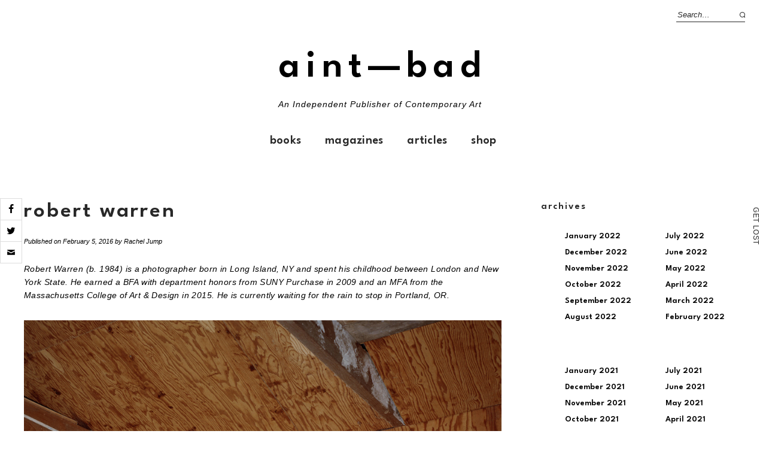

--- FILE ---
content_type: text/html; charset=UTF-8
request_url: https://aint-bad.com/article/2016/02/05/robert-warren/
body_size: 23911
content:
<!DOCTYPE html>
<html lang="en-US">
<head>

<meta charset="UTF-8" />
<meta name="viewport" content="width=device-width, initial-scale=1">
<link rel="profile" href="http://gmpg.org/xfn/11">
<link rel="pingback" href="https://aint-bad.com/xmlrpc.php">
<link rel="shortcut icon" href="https://images.aint-bad.com/wp-content/uploads/2018/10/24041549/favicon.ico" type="image/png" />



<script async='async' src='https://www.googletagservices.com/tag/js/gpt.js'></script>
<script>
  var googletag = googletag || {};
  googletag.cmd = googletag.cmd || [];
</script>

<!-- Global site tag (gtag.js) - Google Analytics -->
<script async src="https://www.googletagmanager.com/gtag/js?id=UA-29264977-1"></script>
<script>
  window.dataLayer = window.dataLayer || [];
  function gtag(){dataLayer.push(arguments);}
  gtag('js', new Date());

  gtag('config', 'UA-29264977-1');
</script>

<!-- import fonts-->

<style>
@import url('https://fonts.cdnfonts.com/css/futura-std-4');
</style>
<link href="https://fonts.cdnfonts.com/css/futura-std-4" rel="stylesheet">
<style>
@import url('https://fonts.cdnfonts.com/css/futura-md-bt');
</style>
<link href="https://fonts.cdnfonts.com/css/futura-md-bt" rel="stylesheet">

<link href="https://fonts.cdnfonts.com/css/news-gothic-mt" rel="stylesheet">
<style>
@import url('https://fonts.cdnfonts.com/css/news-gothic-mt');
</style>

<style>
@import url('https://fonts.cdnfonts.com/css/sweet-bread');
</style>

<link href="https://fonts.cdnfonts.com/css/sweet-bread" rel="stylesheet">	




<title>Robert Warren &#8211; AINT—BAD</title>
<meta name='robots' content='max-image-preview:large' />
<!-- Jetpack Site Verification Tags -->
<meta name="google-site-verification" content="STDtWvgGjOy77mPN8tNAAfDaBqDkqWU7AHfu7opE3NQ=" />
<script>window._wca = window._wca || [];</script>
<link rel='dns-prefetch' href='//stats.wp.com' />
<link rel='dns-prefetch' href='//fonts.googleapis.com' />
<link rel='dns-prefetch' href='//v0.wordpress.com' />
<link rel='dns-prefetch' href='//www.googletagmanager.com' />
<link rel='dns-prefetch' href='//pagead2.googlesyndication.com' />
<link rel="alternate" type="application/rss+xml" title="AINT—BAD &raquo; Feed" href="https://aint-bad.com/feed/" />
<link rel="alternate" type="application/rss+xml" title="AINT—BAD &raquo; Comments Feed" href="https://aint-bad.com/comments/feed/" />
<script type="text/javascript">
window._wpemojiSettings = {"baseUrl":"https:\/\/s.w.org\/images\/core\/emoji\/14.0.0\/72x72\/","ext":".png","svgUrl":"https:\/\/s.w.org\/images\/core\/emoji\/14.0.0\/svg\/","svgExt":".svg","source":{"concatemoji":"https:\/\/aint-bad.com\/wp-includes\/js\/wp-emoji-release.min.js"}};
/*! This file is auto-generated */
!function(e,a,t){var n,r,o,i=a.createElement("canvas"),p=i.getContext&&i.getContext("2d");function s(e,t){var a=String.fromCharCode,e=(p.clearRect(0,0,i.width,i.height),p.fillText(a.apply(this,e),0,0),i.toDataURL());return p.clearRect(0,0,i.width,i.height),p.fillText(a.apply(this,t),0,0),e===i.toDataURL()}function c(e){var t=a.createElement("script");t.src=e,t.defer=t.type="text/javascript",a.getElementsByTagName("head")[0].appendChild(t)}for(o=Array("flag","emoji"),t.supports={everything:!0,everythingExceptFlag:!0},r=0;r<o.length;r++)t.supports[o[r]]=function(e){if(p&&p.fillText)switch(p.textBaseline="top",p.font="600 32px Arial",e){case"flag":return s([127987,65039,8205,9895,65039],[127987,65039,8203,9895,65039])?!1:!s([55356,56826,55356,56819],[55356,56826,8203,55356,56819])&&!s([55356,57332,56128,56423,56128,56418,56128,56421,56128,56430,56128,56423,56128,56447],[55356,57332,8203,56128,56423,8203,56128,56418,8203,56128,56421,8203,56128,56430,8203,56128,56423,8203,56128,56447]);case"emoji":return!s([129777,127995,8205,129778,127999],[129777,127995,8203,129778,127999])}return!1}(o[r]),t.supports.everything=t.supports.everything&&t.supports[o[r]],"flag"!==o[r]&&(t.supports.everythingExceptFlag=t.supports.everythingExceptFlag&&t.supports[o[r]]);t.supports.everythingExceptFlag=t.supports.everythingExceptFlag&&!t.supports.flag,t.DOMReady=!1,t.readyCallback=function(){t.DOMReady=!0},t.supports.everything||(n=function(){t.readyCallback()},a.addEventListener?(a.addEventListener("DOMContentLoaded",n,!1),e.addEventListener("load",n,!1)):(e.attachEvent("onload",n),a.attachEvent("onreadystatechange",function(){"complete"===a.readyState&&t.readyCallback()})),(e=t.source||{}).concatemoji?c(e.concatemoji):e.wpemoji&&e.twemoji&&(c(e.twemoji),c(e.wpemoji)))}(window,document,window._wpemojiSettings);
</script>
<style type="text/css">
img.wp-smiley,
img.emoji {
	display: inline !important;
	border: none !important;
	box-shadow: none !important;
	height: 1em !important;
	width: 1em !important;
	margin: 0 0.07em !important;
	vertical-align: -0.1em !important;
	background: none !important;
	padding: 0 !important;
}
</style>
	<link rel='stylesheet' id='wp-block-library-css' href='https://aint-bad.com/wp-includes/css/dist/block-library/style.min.css' type='text/css' media='all' />
<style id='wp-block-library-inline-css' type='text/css'>
.has-text-align-justify{text-align:justify;}
</style>
<style id='wp-block-library-theme-inline-css' type='text/css'>
.wp-block-audio figcaption{color:#555;font-size:13px;text-align:center}.is-dark-theme .wp-block-audio figcaption{color:hsla(0,0%,100%,.65)}.wp-block-audio{margin:0 0 1em}.wp-block-code{border:1px solid #ccc;border-radius:4px;font-family:Menlo,Consolas,monaco,monospace;padding:.8em 1em}.wp-block-embed figcaption{color:#555;font-size:13px;text-align:center}.is-dark-theme .wp-block-embed figcaption{color:hsla(0,0%,100%,.65)}.wp-block-embed{margin:0 0 1em}.blocks-gallery-caption{color:#555;font-size:13px;text-align:center}.is-dark-theme .blocks-gallery-caption{color:hsla(0,0%,100%,.65)}.wp-block-image figcaption{color:#555;font-size:13px;text-align:center}.is-dark-theme .wp-block-image figcaption{color:hsla(0,0%,100%,.65)}.wp-block-image{margin:0 0 1em}.wp-block-pullquote{border-top:4px solid;border-bottom:4px solid;margin-bottom:1.75em;color:currentColor}.wp-block-pullquote__citation,.wp-block-pullquote cite,.wp-block-pullquote footer{color:currentColor;text-transform:uppercase;font-size:.8125em;font-style:normal}.wp-block-quote{border-left:.25em solid;margin:0 0 1.75em;padding-left:1em}.wp-block-quote cite,.wp-block-quote footer{color:currentColor;font-size:.8125em;position:relative;font-style:normal}.wp-block-quote.has-text-align-right{border-left:none;border-right:.25em solid;padding-left:0;padding-right:1em}.wp-block-quote.has-text-align-center{border:none;padding-left:0}.wp-block-quote.is-large,.wp-block-quote.is-style-large,.wp-block-quote.is-style-plain{border:none}.wp-block-search .wp-block-search__label{font-weight:700}.wp-block-search__button{border:1px solid #ccc;padding:.375em .625em}:where(.wp-block-group.has-background){padding:1.25em 2.375em}.wp-block-separator.has-css-opacity{opacity:.4}.wp-block-separator{border:none;border-bottom:2px solid;margin-left:auto;margin-right:auto}.wp-block-separator.has-alpha-channel-opacity{opacity:1}.wp-block-separator:not(.is-style-wide):not(.is-style-dots){width:100px}.wp-block-separator.has-background:not(.is-style-dots){border-bottom:none;height:1px}.wp-block-separator.has-background:not(.is-style-wide):not(.is-style-dots){height:2px}.wp-block-table{margin:"0 0 1em 0"}.wp-block-table thead{border-bottom:3px solid}.wp-block-table tfoot{border-top:3px solid}.wp-block-table td,.wp-block-table th{word-break:normal}.wp-block-table figcaption{color:#555;font-size:13px;text-align:center}.is-dark-theme .wp-block-table figcaption{color:hsla(0,0%,100%,.65)}.wp-block-video figcaption{color:#555;font-size:13px;text-align:center}.is-dark-theme .wp-block-video figcaption{color:hsla(0,0%,100%,.65)}.wp-block-video{margin:0 0 1em}.wp-block-template-part.has-background{padding:1.25em 2.375em;margin-top:0;margin-bottom:0}
</style>
<link rel='stylesheet' id='jetpack-videopress-video-block-view-css' href='https://aint-bad.com/wp-content/plugins/jetpack/jetpack_vendor/automattic/jetpack-videopress/build/block-editor/blocks/video/view.css' type='text/css' media='all' />
<link rel='stylesheet' id='mediaelement-css' href='https://aint-bad.com/wp-includes/js/mediaelement/mediaelementplayer-legacy.min.css' type='text/css' media='all' />
<link rel='stylesheet' id='wp-mediaelement-css' href='https://aint-bad.com/wp-includes/js/mediaelement/wp-mediaelement.min.css' type='text/css' media='all' />
<link rel='stylesheet' id='wc-blocks-vendors-style-css' href='https://aint-bad.com/wp-content/plugins/woocommerce/packages/woocommerce-blocks/build/wc-blocks-vendors-style.css' type='text/css' media='all' />
<link rel='stylesheet' id='wc-blocks-style-css' href='https://aint-bad.com/wp-content/plugins/woocommerce/packages/woocommerce-blocks/build/wc-blocks-style.css' type='text/css' media='all' />
<link rel='stylesheet' id='classic-theme-styles-css' href='https://aint-bad.com/wp-includes/css/classic-themes.min.css' type='text/css' media='all' />
<style id='global-styles-inline-css' type='text/css'>
body{--wp--preset--color--black: #000000;--wp--preset--color--cyan-bluish-gray: #abb8c3;--wp--preset--color--white: #ffffff;--wp--preset--color--pale-pink: #f78da7;--wp--preset--color--vivid-red: #cf2e2e;--wp--preset--color--luminous-vivid-orange: #ff6900;--wp--preset--color--luminous-vivid-amber: #fcb900;--wp--preset--color--light-green-cyan: #7bdcb5;--wp--preset--color--vivid-green-cyan: #00d084;--wp--preset--color--pale-cyan-blue: #8ed1fc;--wp--preset--color--vivid-cyan-blue: #0693e3;--wp--preset--color--vivid-purple: #9b51e0;--wp--preset--gradient--vivid-cyan-blue-to-vivid-purple: linear-gradient(135deg,rgba(6,147,227,1) 0%,rgb(155,81,224) 100%);--wp--preset--gradient--light-green-cyan-to-vivid-green-cyan: linear-gradient(135deg,rgb(122,220,180) 0%,rgb(0,208,130) 100%);--wp--preset--gradient--luminous-vivid-amber-to-luminous-vivid-orange: linear-gradient(135deg,rgba(252,185,0,1) 0%,rgba(255,105,0,1) 100%);--wp--preset--gradient--luminous-vivid-orange-to-vivid-red: linear-gradient(135deg,rgba(255,105,0,1) 0%,rgb(207,46,46) 100%);--wp--preset--gradient--very-light-gray-to-cyan-bluish-gray: linear-gradient(135deg,rgb(238,238,238) 0%,rgb(169,184,195) 100%);--wp--preset--gradient--cool-to-warm-spectrum: linear-gradient(135deg,rgb(74,234,220) 0%,rgb(151,120,209) 20%,rgb(207,42,186) 40%,rgb(238,44,130) 60%,rgb(251,105,98) 80%,rgb(254,248,76) 100%);--wp--preset--gradient--blush-light-purple: linear-gradient(135deg,rgb(255,206,236) 0%,rgb(152,150,240) 100%);--wp--preset--gradient--blush-bordeaux: linear-gradient(135deg,rgb(254,205,165) 0%,rgb(254,45,45) 50%,rgb(107,0,62) 100%);--wp--preset--gradient--luminous-dusk: linear-gradient(135deg,rgb(255,203,112) 0%,rgb(199,81,192) 50%,rgb(65,88,208) 100%);--wp--preset--gradient--pale-ocean: linear-gradient(135deg,rgb(255,245,203) 0%,rgb(182,227,212) 50%,rgb(51,167,181) 100%);--wp--preset--gradient--electric-grass: linear-gradient(135deg,rgb(202,248,128) 0%,rgb(113,206,126) 100%);--wp--preset--gradient--midnight: linear-gradient(135deg,rgb(2,3,129) 0%,rgb(40,116,252) 100%);--wp--preset--duotone--dark-grayscale: url('#wp-duotone-dark-grayscale');--wp--preset--duotone--grayscale: url('#wp-duotone-grayscale');--wp--preset--duotone--purple-yellow: url('#wp-duotone-purple-yellow');--wp--preset--duotone--blue-red: url('#wp-duotone-blue-red');--wp--preset--duotone--midnight: url('#wp-duotone-midnight');--wp--preset--duotone--magenta-yellow: url('#wp-duotone-magenta-yellow');--wp--preset--duotone--purple-green: url('#wp-duotone-purple-green');--wp--preset--duotone--blue-orange: url('#wp-duotone-blue-orange');--wp--preset--font-size--small: 13px;--wp--preset--font-size--medium: 20px;--wp--preset--font-size--large: 19px;--wp--preset--font-size--x-large: 42px;--wp--preset--font-size--regular: 16px;--wp--preset--font-size--larger: 23px;--wp--preset--spacing--20: 0.44rem;--wp--preset--spacing--30: 0.67rem;--wp--preset--spacing--40: 1rem;--wp--preset--spacing--50: 1.5rem;--wp--preset--spacing--60: 2.25rem;--wp--preset--spacing--70: 3.38rem;--wp--preset--spacing--80: 5.06rem;}:where(.is-layout-flex){gap: 0.5em;}body .is-layout-flow > .alignleft{float: left;margin-inline-start: 0;margin-inline-end: 2em;}body .is-layout-flow > .alignright{float: right;margin-inline-start: 2em;margin-inline-end: 0;}body .is-layout-flow > .aligncenter{margin-left: auto !important;margin-right: auto !important;}body .is-layout-constrained > .alignleft{float: left;margin-inline-start: 0;margin-inline-end: 2em;}body .is-layout-constrained > .alignright{float: right;margin-inline-start: 2em;margin-inline-end: 0;}body .is-layout-constrained > .aligncenter{margin-left: auto !important;margin-right: auto !important;}body .is-layout-constrained > :where(:not(.alignleft):not(.alignright):not(.alignfull)){max-width: var(--wp--style--global--content-size);margin-left: auto !important;margin-right: auto !important;}body .is-layout-constrained > .alignwide{max-width: var(--wp--style--global--wide-size);}body .is-layout-flex{display: flex;}body .is-layout-flex{flex-wrap: wrap;align-items: center;}body .is-layout-flex > *{margin: 0;}:where(.wp-block-columns.is-layout-flex){gap: 2em;}.has-black-color{color: var(--wp--preset--color--black) !important;}.has-cyan-bluish-gray-color{color: var(--wp--preset--color--cyan-bluish-gray) !important;}.has-white-color{color: var(--wp--preset--color--white) !important;}.has-pale-pink-color{color: var(--wp--preset--color--pale-pink) !important;}.has-vivid-red-color{color: var(--wp--preset--color--vivid-red) !important;}.has-luminous-vivid-orange-color{color: var(--wp--preset--color--luminous-vivid-orange) !important;}.has-luminous-vivid-amber-color{color: var(--wp--preset--color--luminous-vivid-amber) !important;}.has-light-green-cyan-color{color: var(--wp--preset--color--light-green-cyan) !important;}.has-vivid-green-cyan-color{color: var(--wp--preset--color--vivid-green-cyan) !important;}.has-pale-cyan-blue-color{color: var(--wp--preset--color--pale-cyan-blue) !important;}.has-vivid-cyan-blue-color{color: var(--wp--preset--color--vivid-cyan-blue) !important;}.has-vivid-purple-color{color: var(--wp--preset--color--vivid-purple) !important;}.has-black-background-color{background-color: var(--wp--preset--color--black) !important;}.has-cyan-bluish-gray-background-color{background-color: var(--wp--preset--color--cyan-bluish-gray) !important;}.has-white-background-color{background-color: var(--wp--preset--color--white) !important;}.has-pale-pink-background-color{background-color: var(--wp--preset--color--pale-pink) !important;}.has-vivid-red-background-color{background-color: var(--wp--preset--color--vivid-red) !important;}.has-luminous-vivid-orange-background-color{background-color: var(--wp--preset--color--luminous-vivid-orange) !important;}.has-luminous-vivid-amber-background-color{background-color: var(--wp--preset--color--luminous-vivid-amber) !important;}.has-light-green-cyan-background-color{background-color: var(--wp--preset--color--light-green-cyan) !important;}.has-vivid-green-cyan-background-color{background-color: var(--wp--preset--color--vivid-green-cyan) !important;}.has-pale-cyan-blue-background-color{background-color: var(--wp--preset--color--pale-cyan-blue) !important;}.has-vivid-cyan-blue-background-color{background-color: var(--wp--preset--color--vivid-cyan-blue) !important;}.has-vivid-purple-background-color{background-color: var(--wp--preset--color--vivid-purple) !important;}.has-black-border-color{border-color: var(--wp--preset--color--black) !important;}.has-cyan-bluish-gray-border-color{border-color: var(--wp--preset--color--cyan-bluish-gray) !important;}.has-white-border-color{border-color: var(--wp--preset--color--white) !important;}.has-pale-pink-border-color{border-color: var(--wp--preset--color--pale-pink) !important;}.has-vivid-red-border-color{border-color: var(--wp--preset--color--vivid-red) !important;}.has-luminous-vivid-orange-border-color{border-color: var(--wp--preset--color--luminous-vivid-orange) !important;}.has-luminous-vivid-amber-border-color{border-color: var(--wp--preset--color--luminous-vivid-amber) !important;}.has-light-green-cyan-border-color{border-color: var(--wp--preset--color--light-green-cyan) !important;}.has-vivid-green-cyan-border-color{border-color: var(--wp--preset--color--vivid-green-cyan) !important;}.has-pale-cyan-blue-border-color{border-color: var(--wp--preset--color--pale-cyan-blue) !important;}.has-vivid-cyan-blue-border-color{border-color: var(--wp--preset--color--vivid-cyan-blue) !important;}.has-vivid-purple-border-color{border-color: var(--wp--preset--color--vivid-purple) !important;}.has-vivid-cyan-blue-to-vivid-purple-gradient-background{background: var(--wp--preset--gradient--vivid-cyan-blue-to-vivid-purple) !important;}.has-light-green-cyan-to-vivid-green-cyan-gradient-background{background: var(--wp--preset--gradient--light-green-cyan-to-vivid-green-cyan) !important;}.has-luminous-vivid-amber-to-luminous-vivid-orange-gradient-background{background: var(--wp--preset--gradient--luminous-vivid-amber-to-luminous-vivid-orange) !important;}.has-luminous-vivid-orange-to-vivid-red-gradient-background{background: var(--wp--preset--gradient--luminous-vivid-orange-to-vivid-red) !important;}.has-very-light-gray-to-cyan-bluish-gray-gradient-background{background: var(--wp--preset--gradient--very-light-gray-to-cyan-bluish-gray) !important;}.has-cool-to-warm-spectrum-gradient-background{background: var(--wp--preset--gradient--cool-to-warm-spectrum) !important;}.has-blush-light-purple-gradient-background{background: var(--wp--preset--gradient--blush-light-purple) !important;}.has-blush-bordeaux-gradient-background{background: var(--wp--preset--gradient--blush-bordeaux) !important;}.has-luminous-dusk-gradient-background{background: var(--wp--preset--gradient--luminous-dusk) !important;}.has-pale-ocean-gradient-background{background: var(--wp--preset--gradient--pale-ocean) !important;}.has-electric-grass-gradient-background{background: var(--wp--preset--gradient--electric-grass) !important;}.has-midnight-gradient-background{background: var(--wp--preset--gradient--midnight) !important;}.has-small-font-size{font-size: var(--wp--preset--font-size--small) !important;}.has-medium-font-size{font-size: var(--wp--preset--font-size--medium) !important;}.has-large-font-size{font-size: var(--wp--preset--font-size--large) !important;}.has-x-large-font-size{font-size: var(--wp--preset--font-size--x-large) !important;}
.wp-block-navigation a:where(:not(.wp-element-button)){color: inherit;}
:where(.wp-block-columns.is-layout-flex){gap: 2em;}
.wp-block-pullquote{font-size: 1.5em;line-height: 1.6;}
</style>
<link rel='stylesheet' id='cresta-social-crestafont-css' href='https://aint-bad.com/wp-content/plugins/cresta-social-share-counter/css/csscfont.min.css' type='text/css' media='all' />
<link rel='stylesheet' id='cresta-social-wp-style-css' href='https://aint-bad.com/wp-content/plugins/cresta-social-share-counter/css/cresta-wp-css.min.css' type='text/css' media='all' />
<link rel='stylesheet' id='cresta-social-googlefonts-css' href='//fonts.googleapis.com/css' type='text/css' media='all' />
<link rel='stylesheet' id='mashsb-styles-css' href='https://aint-bad.com/wp-content/plugins/mashsharer/assets/css/mashsb.min.css' type='text/css' media='all' />
<style id='mashsb-styles-inline-css' type='text/css'>
.mashsb-count {color:#cccccc;}[class^="mashicon-"] .text, [class*=" mashicon-"] .text{
    text-indent: -9999px !important;
    line-height: 0px;
    display: block;
    }
    [class^="mashicon-"] .text:after, [class*=" mashicon-"] .text:after {
        content: "" !important;
        text-indent: 0;
        font-size:13px;
        display: block !important;
    }
    [class^="mashicon-"], [class*=" mashicon-"] {
        width:25%;
        text-align: center !important;
    }
    [class^="mashicon-"] .icon:before, [class*=" mashicon-"] .icon:before {
        float:none;
        margin-right: 0;
    }
    .mashsb-buttons a{
       margin-right: 3px;
       margin-bottom:3px;
       min-width: 0;
       width: 41px;
    }
    .onoffswitch,
    .onoffswitch-inner:before,
    .onoffswitch-inner:after
    .onoffswitch2,
    .onoffswitch2-inner:before,
    .onoffswitch2-inner:after  {
        margin-right: 0px;
        width: 41px;
        line-height: 41px;
    }
</style>
<style id='woocommerce-inline-inline-css' type='text/css'>
.woocommerce form .form-row .required { visibility: visible; }
</style>
<link rel='stylesheet' id='mc4wp-form-themes-css' href='https://aint-bad.com/wp-content/plugins/mailchimp-for-wp/assets/css/form-themes.css' type='text/css' media='all' />
<link rel='stylesheet' id='parent-style-css' href='https://aint-bad.com/wp-content/themes/weta/style.css' type='text/css' media='all' />
<link rel='stylesheet' id='weta-style-css' href='https://aint-bad.com/wp-content/themes/weta-child/style.css' type='text/css' media='all' />
<link rel='stylesheet' id='weta-fonts-css' href='https://fonts.googleapis.com/css' type='text/css' media='all' />
<link rel='stylesheet' id='weta-flex-slider-style-css' href='https://aint-bad.com/wp-content/themes/weta/js/flex-slider/flexslider.css' type='text/css' media='all' />
<link rel='stylesheet' id='genericons-css' href='https://aint-bad.com/wp-content/plugins/jetpack/_inc/genericons/genericons/genericons.css' type='text/css' media='all' />
<link rel='stylesheet' id='social-logos-css' href='https://aint-bad.com/wp-content/plugins/jetpack/_inc/social-logos/social-logos.min.css' type='text/css' media='all' />
<link rel='stylesheet' id='jetpack_css-css' href='https://aint-bad.com/wp-content/plugins/jetpack/css/jetpack.css' type='text/css' media='all' />
<script type='text/javascript' src='https://aint-bad.com/wp-includes/js/dist/vendor/regenerator-runtime.min.js' id='regenerator-runtime-js'></script>
<script type='text/javascript' src='https://aint-bad.com/wp-includes/js/dist/vendor/wp-polyfill.min.js' id='wp-polyfill-js'></script>
<script type='text/javascript' src='https://aint-bad.com/wp-includes/js/dist/hooks.min.js' id='wp-hooks-js'></script>
<script type='text/javascript' src='https://stats.wp.com/w.js' id='woo-tracks-js'></script>
<script type='text/javascript' id='jetpack_related-posts-js-extra'>
/* <![CDATA[ */
var related_posts_js_options = {"post_heading":"h4"};
/* ]]> */
</script>
<script type='text/javascript' src='https://aint-bad.com/wp-content/plugins/jetpack/_inc/build/related-posts/related-posts.min.js' id='jetpack_related-posts-js'></script>
<script type='text/javascript' src='https://aint-bad.com/wp-includes/js/jquery/jquery.min.js' id='jquery-core-js'></script>
<script type='text/javascript' src='https://aint-bad.com/wp-includes/js/jquery/jquery-migrate.min.js' id='jquery-migrate-js'></script>
<script type='text/javascript' id='mashsb-js-extra'>
/* <![CDATA[ */
var mashsb = {"shares":"0","round_shares":"1","animate_shares":"0","dynamic_buttons":"0","share_url":"https:\/\/aint-bad.com\/article\/2016\/02\/05\/robert-warren\/","title":"Robert+Warren","image":"https:\/\/aint-bad.com\/wp-content\/uploads\/2016\/01\/robert_warren_06-e1452741640452.jpg","desc":"Robert Warren (b. 1984) is a photographer born in Long Island, NY and spent his childhood\u00a0between London and New York State. He earned a BFA with department honors from SUNY\u00a0Purchase in 2009 and an MFA \u2026","hashtag":"aintbadmagazine","subscribe":"content","subscribe_url":"","activestatus":"1","singular":"1","twitter_popup":"1","refresh":"0","nonce":"a2dae871dc","postid":"19901","servertime":"1769310768","ajaxurl":"https:\/\/aint-bad.com\/wp-admin\/admin-ajax.php"};
/* ]]> */
</script>
<script type='text/javascript' src='https://aint-bad.com/wp-content/plugins/mashsharer/assets/js/mashsb.min.js' id='mashsb-js'></script>
<script type='text/javascript' id='say-what-js-js-extra'>
/* <![CDATA[ */
var say_what_data = {"replacements":{"woocommerce-memberships|This item is discounted for members. {Login} to claim it!|":"This item is discounted for members. {Login} to claim it OR buy a <a href=\"\/membership\">membership<\/a>!"}};
/* ]]> */
</script>
<script type='text/javascript' src='https://aint-bad.com/wp-content/plugins/say-what/assets/build/frontend.js' id='say-what-js-js'></script>
<script defer type='text/javascript' src='https://stats.wp.com/s-202604.js' id='woocommerce-analytics-js'></script>
<script type='text/javascript' src='https://aint-bad.com/wp-content/themes/weta/js/jquery.fitvids.js' id='weta-fitvids-js'></script>
<script type='text/javascript' src='https://aint-bad.com/wp-content/themes/weta/js/flex-slider/jquery.flexslider-min.js' id='weta-flex-slider-js'></script>
<link rel="https://api.w.org/" href="https://aint-bad.com/wp-json/" /><link rel="alternate" type="application/json" href="https://aint-bad.com/wp-json/wp/v2/posts/19901" /><link rel="EditURI" type="application/rsd+xml" title="RSD" href="https://aint-bad.com/xmlrpc.php?rsd" />
<link rel="wlwmanifest" type="application/wlwmanifest+xml" href="https://aint-bad.com/wp-includes/wlwmanifest.xml" />
<meta name="generator" content="WordPress 6.1.9" />
<meta name="generator" content="WooCommerce 7.9.0" />
<link rel="canonical" href="https://aint-bad.com/article/2016/02/05/robert-warren/" />
<link rel='shortlink' href='https://wp.me/p6vSOU-5aZ' />
<link rel="alternate" type="application/json+oembed" href="https://aint-bad.com/wp-json/oembed/1.0/embed?url=https%3A%2F%2Faint-bad.com%2Farticle%2F2016%2F02%2F05%2Frobert-warren%2F" />
<link rel="alternate" type="text/xml+oembed" href="https://aint-bad.com/wp-json/oembed/1.0/embed?url=https%3A%2F%2Faint-bad.com%2Farticle%2F2016%2F02%2F05%2Frobert-warren%2F&#038;format=xml" />

<!-- This site is using AdRotate v5.8 Professional to display their advertisements - https://ajdg.solutions/ -->
<!-- AdRotate CSS -->
<style type="text/css" media="screen">
	.g { margin:0px; padding:0px; overflow:hidden; line-height:1; zoom:1; }
	.g img { height:auto; }
	.g-col { position:relative; float:left; }
	.g-col:first-child { margin-left: 0; }
	.g-col:last-child { margin-right: 0; }
	@media only screen and (max-width: 480px) {
		.g-col, .g-dyn, .g-single { width:100%; margin-left:0; margin-right:0; }
	}
</style>
<!-- /AdRotate CSS -->

<style id='cresta-social-share-counter-inline-css'>.cresta-share-icon .sbutton {font-family: 'Noto Sans', sans-serif;}
		#crestashareicon {position:fixed; top:44%; left:0px; float:left;z-index:99;}

		#crestashareicon .sbutton {clear:both;display:none;}
		#crestashareicon .sbutton { float:left;}</style><meta name="generator" content="Site Kit by Google 1.170.0" />	<style>img#wpstats{display:none}</style>
			<style type="text/css">
	.entry-content a, .comment-text a, .author-bio a, .textwidget a {color: ;}
		#masthead {background: ;}
	@media screen and (min-width: 1023px) {
	.sticky-content.fixed {background: ;}
	}
			#colophon {background: ;}
			.widget_weta_authors {background: ;}
			.widget_weta_quote {background: #ff5e5e;}
			.widget_weta_numbered_rp {background: ;}
			@media screen and (min-width: 1023px) {
	.sticky-content {margin-top: 0;}
	.sticky-element .sticky-anchor {display: block !important;}
	.sticky-content.fixed {position: fixed !important; top: 0 !important; left:0; right: 0; z-index: 10000;}
	}
			#masthead, .front-fullwidth .widget, #front-fullwidth-center, #front-fullwidth-bottom, #front-sidebar-one, #front-content-two {border: none;}
	@media screen and (min-width: 1023px) {#site-nav ul ul.sub-menu, #site-nav ul ul.children {border-top: none;}}
					@media screen and (min-width: 1023px) {
	.sticky-wrap {padding-left: 120px; padding-right: 120px;}
	}
		</style>
		<style>.mc4wp-checkbox-wp-registration-form{clear:both;width:auto;display:block;position:static}.mc4wp-checkbox-wp-registration-form input{float:none;vertical-align:middle;-webkit-appearance:checkbox;width:auto;max-width:21px;margin:0 6px 0 0;padding:0;position:static;display:inline-block!important}.mc4wp-checkbox-wp-registration-form label{float:none;cursor:pointer;width:auto;margin:0 0 16px;display:block;position:static}</style>	<noscript><style>.woocommerce-product-gallery{ opacity: 1 !important; }</style></noscript>
	
<!-- Google AdSense meta tags added by Site Kit -->
<meta name="google-adsense-platform-account" content="ca-host-pub-2644536267352236">
<meta name="google-adsense-platform-domain" content="sitekit.withgoogle.com">
<!-- End Google AdSense meta tags added by Site Kit -->

<!-- Google AdSense snippet added by Site Kit -->
<script async="async" src="https://pagead2.googlesyndication.com/pagead/js/adsbygoogle.js?client=ca-pub-4685206833070845&amp;host=ca-host-pub-2644536267352236" crossorigin="anonymous" type="text/javascript"></script>

<!-- End Google AdSense snippet added by Site Kit -->

<!-- Jetpack Open Graph Tags -->
<meta property="og:type" content="article" />
<meta property="og:title" content="Robert Warren" />
<meta property="og:url" content="https://aint-bad.com/article/2016/02/05/robert-warren/" />
<meta property="og:description" content="Robert Warren (b. 1984) is a photographer born in Long Island, NY and spent his childhood between London and New York State. He earned a BFA with department honors from SUNY Purchase in 2009 and an…" />
<meta property="article:published_time" content="2016-02-05T15:30:39+00:00" />
<meta property="article:modified_time" content="2016-01-29T19:13:33+00:00" />
<meta property="og:site_name" content="AINT—BAD" />
<meta property="og:image" content="https://aint-bad.com/wp-content/uploads/2016/01/robert_warren_06-e1452741640452.jpg" />
<meta property="og:image:width" content="957" />
<meta property="og:image:height" content="627" />
<meta property="og:image:alt" content="" />
<meta property="og:locale" content="en_US" />
<meta name="twitter:site" content="@aintbadmagazine" />
<meta name="twitter:text:title" content="Robert Warren" />
<meta name="twitter:image" content="https://aint-bad.com/wp-content/uploads/2016/01/robert_warren_06-e1452741640452.jpg?w=640" />
<meta name="twitter:card" content="summary_large_image" />

<!-- End Jetpack Open Graph Tags -->
<link rel="icon" href="https://aint-bad.com/wp-content/uploads/2015/10/favicon.ico" sizes="32x32" />
<link rel="icon" href="https://aint-bad.com/wp-content/uploads/2015/10/favicon.ico" sizes="192x192" />
<link rel="apple-touch-icon" href="https://aint-bad.com/wp-content/uploads/2015/10/favicon.ico" />
<meta name="msapplication-TileImage" content="https://aint-bad.com/wp-content/uploads/2015/10/favicon.ico" />
<script src='https://www.google.com/recaptcha/api.js'></script>

<meta property="fb:app_id" content="476116016117141"/>

<script type="text/javascript">
/**
 * Gravity Wiz // Gravity Forms // Disable Submission when Pressing Enter 
 * http://gravitywiz.com/disable-submission-when-pressing-enter-for-gravity-forms/
 */
jQuery(document).on( 'keypress', '.gform_wrapper', function (e) {
    var code = e.keyCode || e.which;
    if ( code == 13 && ! jQuery( e.target ).is( 'textarea,input[type="submit"],input[type="button"]' ) ) {
        e.preventDefault();
        return false;
    }
} );


</script>
<script async defer src="https://maps.googleapis.com/maps/api/js?key=AIzaSyBDY83gRkAfyEeRSVx5d0M0l_op1641Nac&callback=initMap" type="text/javascript"></script>



</head>

<body class="post-template-default single single-post postid-19901 single-format-standard theme-weta woocommerce-no-js weta-sharebtns">

	
	<div class="side-nav" id="left-side-nav">
		<a title="Search" href="https://aint-bad.com/?s=" class="side-nav-label" id="side-nav-search"><span><span class="side-nav-letter">S</span><span class="side-nav-letter">e</span><span class="side-nav-letter">a</span><span class="side-nav-letter">r</span><span class="side-nav-letter">c</span><span class="side-nav-letter">h</span></span></a>
	</div>

	<div class="side-nav" id="right-side-nav">
		<a title="Get Lost" href="https://aint-bad.com" class="side-nav-label" id="side-nav-get-lost"><span><span class="side-nav-letter">G</span><span class="side-nav-letter">e</span><span class="side-nav-letter">t</span><span class="side-nav-letter">&nbsp;</span><span class="side-nav-letter">L</span><span class="side-nav-letter">o</span><span class="side-nav-letter">s</span><span class="side-nav-letter">t</span></span></a>
	</div>
	
		
	
	<div id="wrapper">

		<div class="header-bg">
		<header id="masthead" class="cf" role="banner">

			<div id="menu-top-wrap">
				

<div class="social-search-wrap">
	
			<div class="search-box">
			
<form method="get" class="searchform" action="https://aint-bad.com/" role="search">
	<label for="s" class="screen-reader-text"><span>Search</span></label>
	<input type="text" class="search-field" name="s" id="s" placeholder="Search&hellip;" />
	<input type="submit" class="submit" name="submit" id="searchsubmit" value="Search" />
</form>		</div><!-- end .search-box -->
		
	</div><!-- end .social-search-wrap -->			</div><!-- end .menu-top-wrap -->

			<div id="site-branding">
				 

									<p class="site-title"><a href="https://aint-bad.com/" rel="home">AINT—BAD</a></p>
				
									<p class="site-description">An Independent Publisher of Contemporary Art</p>
							</div><!-- end #site-branding -->

			<button id="menu-main-toggle"><span>Open</span></button>
						<button id="menu-main-close"  class="btn-close"><span>Close</span></button>

			<div id="menu-main-wrap" class="sticky-element cf">

				<div class="sticky-anchor"></div>
				<nav id="site-nav" class="sticky-content cf" role="navigation">
					<div class="sticky-wrap">
											<a href="https://aint-bad.com/" class="small-logo" rel="home"><img src="https://aint-bad.com/wp-content/uploads/2020/07/newaintbad-1.png" class="small-logo-img" alt=""></a>
										<ul id="menu-header-top-menu" class="nav-menu"><li id="menu-item-23907" class="menu-item menu-item-type-custom menu-item-object-custom menu-item-23907"><a href="http://aint-bad.com/product-category/books/">Books</a></li>
<li id="menu-item-71659" class="menu-item menu-item-type-custom menu-item-object-custom menu-item-71659"><a href="http://aint-bad.com/product-category/magazines/">Magazines</a></li>
<li id="menu-item-26431" class="menu-item menu-item-type-taxonomy menu-item-object-category current-post-ancestor current-menu-parent current-post-parent menu-item-26431"><a href="https://aint-bad.com/category/article/">Articles</a></li>
<li id="menu-item-21946" class="menu-item menu-item-type-custom menu-item-object-custom menu-item-21946"><a href="http://aint-bad.com/shop/">Shop</a></li>
</ul>						
										</div><!-- end .sticky-wrap -->
				</nav><!-- end #site-nav -->

				<div id="mobile-menu-top-wrap">
					

<div class="social-search-wrap">
	
			<div class="search-box">
			
<form method="get" class="searchform" action="https://aint-bad.com/" role="search">
	<label for="s" class="screen-reader-text"><span>Search</span></label>
	<input type="text" class="search-field" name="s" id="s" placeholder="Search&hellip;" />
	<input type="submit" class="submit" name="submit" id="searchsubmit" value="Search" />
</form>		</div><!-- end .search-box -->
		
	</div><!-- end .social-search-wrap -->				</div><!-- end .mobile-menu-top-wrap -->
				<button id="menu-main-close-bottom" class="btn-close"><span>Close</span></button>
			</div><!-- end #menu-main-wrap -->

		</header><!-- end #masthead -->
		</div><!-- end .header-bg -->

<div id="main-wrap">	
	<div class="blog-wrap cf">
		<div id="primary" class="site-content cf" role="main">
		
<article id="post-19901" class="post-19901 post type-post status-publish format-standard has-post-thumbnail hentry category-article tag-long-island tag-massachusetts-college-of-art-design tag-new-york tag-robert-warren tag-suny-purchase tag-too-much-with-us">
	<header class="entry-header">
		<h1 class="entry-title">Robert Warren</h1>		<div class="entry-meta">
				<div class="entry-date">
					Published on <a href="https://aint-bad.com/article/2016/02/05/robert-warren/">February 5, 2016</a>
				</div><!-- end .entry-date -->
				<div class="entry-author">
				by <a href="https://aint-bad.com/author/rachel/" title="All posts by Rachel Jump">Rachel Jump</a>				</div><!-- end .entry-author -->
									</div><!-- end .entry-meta -->
	</header><!-- end .entry-header -->

	
	<div class="entry-content">
		<p class="p1"><em>Robert Warren (b. 1984) is a photographer born in Long Island, NY and spent his childhood between London and New York State. He earned a BFA with department honors from SUNY Purchase in 2009 and an MFA from the Massachusetts College of Art &amp; Design in 2015. He is currently waiting for the rain to stop in Portland, OR.</em></p>
<div id="attachment_19902" style="width: 971px" class="wp-caption alignnone"><img aria-describedby="caption-attachment-19902" data-attachment-id="19902" data-permalink="https://aint-bad.com/article/2016/02/05/robert-warren/attachment/05-08-14-010/" data-orig-file="https://aint-bad.com/wp-content/uploads/2016/01/robert_warren_01.jpg" data-orig-size="961,1200" data-comments-opened="0" data-image-meta="{&quot;aperture&quot;:&quot;0&quot;,&quot;credit&quot;:&quot;&quot;,&quot;camera&quot;:&quot;&quot;,&quot;caption&quot;:&quot;&quot;,&quot;created_timestamp&quot;:&quot;0&quot;,&quot;copyright&quot;:&quot;&quot;,&quot;focal_length&quot;:&quot;0&quot;,&quot;iso&quot;:&quot;0&quot;,&quot;shutter_speed&quot;:&quot;0&quot;,&quot;title&quot;:&quot;&quot;,&quot;orientation&quot;:&quot;0&quot;}" data-image-title="05-08-14 010" data-image-description="" data-image-caption="&lt;p&gt;05-08-14 010&lt;/p&gt;
" data-medium-file="https://aint-bad.com/wp-content/uploads/2016/01/robert_warren_01-240x300.jpg" data-large-file="https://aint-bad.com/wp-content/uploads/2016/01/robert_warren_01.jpg" decoding="async" loading="lazy" class="wp-image-19902 size-full" src="http://aint-bad.com/wp-content/uploads/2016/01/robert_warren_01.jpg" alt="Evolution Poster, Lake George, NY 2014" width="961" height="1200" /><p id="caption-attachment-19902" class="wp-caption-text">Evolution Poster, Lake George, NY 2014</p></div>
<div id="attachment_19903" style="width: 970px" class="wp-caption alignnone"><img aria-describedby="caption-attachment-19903" data-attachment-id="19903" data-permalink="https://aint-bad.com/article/2016/02/05/robert-warren/attachment/robert_warren_02/" data-orig-file="https://aint-bad.com/wp-content/uploads/2016/01/robert_warren_02.jpg" data-orig-size="960,1200" data-comments-opened="0" data-image-meta="{&quot;aperture&quot;:&quot;0&quot;,&quot;credit&quot;:&quot;&quot;,&quot;camera&quot;:&quot;&quot;,&quot;caption&quot;:&quot;&quot;,&quot;created_timestamp&quot;:&quot;0&quot;,&quot;copyright&quot;:&quot;&quot;,&quot;focal_length&quot;:&quot;0&quot;,&quot;iso&quot;:&quot;0&quot;,&quot;shutter_speed&quot;:&quot;0&quot;,&quot;title&quot;:&quot;&quot;,&quot;orientation&quot;:&quot;0&quot;}" data-image-title="robert_warren_02" data-image-description="" data-image-caption="" data-medium-file="https://aint-bad.com/wp-content/uploads/2016/01/robert_warren_02-240x300.jpg" data-large-file="https://aint-bad.com/wp-content/uploads/2016/01/robert_warren_02.jpg" decoding="async" loading="lazy" class="wp-image-19903 size-full" src="http://aint-bad.com/wp-content/uploads/2016/01/robert_warren_02.jpg" alt="Bus Stop, Portland, OR 2015" width="960" height="1200" /><p id="caption-attachment-19903" class="wp-caption-text">Bus Stop, Portland, OR 2015</p></div>
<div id="attachment_19904" style="width: 1210px" class="wp-caption alignnone"><img aria-describedby="caption-attachment-19904" data-attachment-id="19904" data-permalink="https://aint-bad.com/article/2016/02/05/robert-warren/attachment/robert_warren_03/" data-orig-file="https://aint-bad.com/wp-content/uploads/2016/01/robert_warren_03.jpg" data-orig-size="1200,960" data-comments-opened="0" data-image-meta="{&quot;aperture&quot;:&quot;0&quot;,&quot;credit&quot;:&quot;&quot;,&quot;camera&quot;:&quot;&quot;,&quot;caption&quot;:&quot;&quot;,&quot;created_timestamp&quot;:&quot;0&quot;,&quot;copyright&quot;:&quot;&quot;,&quot;focal_length&quot;:&quot;0&quot;,&quot;iso&quot;:&quot;0&quot;,&quot;shutter_speed&quot;:&quot;0&quot;,&quot;title&quot;:&quot;&quot;,&quot;orientation&quot;:&quot;0&quot;}" data-image-title="robert_warren_03" data-image-description="" data-image-caption="" data-medium-file="https://aint-bad.com/wp-content/uploads/2016/01/robert_warren_03-300x240.jpg" data-large-file="https://aint-bad.com/wp-content/uploads/2016/01/robert_warren_03-1200x960.jpg" decoding="async" loading="lazy" class="wp-image-19904 size-full" src="http://aint-bad.com/wp-content/uploads/2016/01/robert_warren_03.jpg" alt="Revere, MA 2014" width="1200" height="960" /><p id="caption-attachment-19904" class="wp-caption-text">Revere, MA 2014</p></div>
<div id="attachment_19905" style="width: 1210px" class="wp-caption alignnone"><img aria-describedby="caption-attachment-19905" data-attachment-id="19905" data-permalink="https://aint-bad.com/article/2016/02/05/robert-warren/attachment/robert_warren_04/" data-orig-file="https://aint-bad.com/wp-content/uploads/2016/01/robert_warren_04.jpg" data-orig-size="1200,960" data-comments-opened="0" data-image-meta="{&quot;aperture&quot;:&quot;0&quot;,&quot;credit&quot;:&quot;&quot;,&quot;camera&quot;:&quot;&quot;,&quot;caption&quot;:&quot;&quot;,&quot;created_timestamp&quot;:&quot;0&quot;,&quot;copyright&quot;:&quot;&quot;,&quot;focal_length&quot;:&quot;0&quot;,&quot;iso&quot;:&quot;0&quot;,&quot;shutter_speed&quot;:&quot;0&quot;,&quot;title&quot;:&quot;&quot;,&quot;orientation&quot;:&quot;0&quot;}" data-image-title="robert_warren_04" data-image-description="" data-image-caption="" data-medium-file="https://aint-bad.com/wp-content/uploads/2016/01/robert_warren_04-300x240.jpg" data-large-file="https://aint-bad.com/wp-content/uploads/2016/01/robert_warren_04-1200x960.jpg" decoding="async" loading="lazy" class="wp-image-19905 size-full" src="http://aint-bad.com/wp-content/uploads/2016/01/robert_warren_04.jpg" alt="Under Bridge, Portland, OR 2015" width="1200" height="960" /><p id="caption-attachment-19905" class="wp-caption-text">Under Bridge, Portland, OR 2015</p></div>
<p><strong>Too Much With Us</strong></p>
<p class="p1">I’m driving from one town to another. The flora is wooded, mostly, with the occasional homestead, guard rail, and road sign punctuating an otherwise green and hard-scrabbled landscape. Emerging from the greenery are cliffs that, in white paint, are crudely drawn names of the locals in the surrounding towns. The names serve to commemorate these people’s existence at a point in their past &#8211; high school graduation, romances that have ended or flourished, or a remembrance of a loved one.</p>
<p class="p1">Visualizations of land-use, escapism, and self-identity reflected through our surroundings course through this body of work. Photographing scenes of urban and suburban expansion, an evolution of how we use and develop our contemporary landscape becomes apparent — our need dictates the shape of our surroundings. Punctuated by photographs of scientific equipment, I aim to show the friction created between how we identify with our surroundings and the human necessity to dominate them.</p>
<p class="p1">Driving out of that town, it dawned on me that the road was carved into the land by men and the writings on the cliffs were made by a population whose need for space and resources can be seen in the markings on the landscape.</p>
<div id="attachment_19906" style="width: 970px" class="wp-caption alignnone"><img aria-describedby="caption-attachment-19906" data-attachment-id="19906" data-permalink="https://aint-bad.com/article/2016/02/05/robert-warren/attachment/03-22-14-002/" data-orig-file="https://aint-bad.com/wp-content/uploads/2016/01/robert_warren_05.jpg" data-orig-size="960,1200" data-comments-opened="0" data-image-meta="{&quot;aperture&quot;:&quot;0&quot;,&quot;credit&quot;:&quot;&quot;,&quot;camera&quot;:&quot;&quot;,&quot;caption&quot;:&quot;&quot;,&quot;created_timestamp&quot;:&quot;0&quot;,&quot;copyright&quot;:&quot;&quot;,&quot;focal_length&quot;:&quot;0&quot;,&quot;iso&quot;:&quot;0&quot;,&quot;shutter_speed&quot;:&quot;0&quot;,&quot;title&quot;:&quot;&quot;,&quot;orientation&quot;:&quot;0&quot;}" data-image-title="03-22-14 002" data-image-description="" data-image-caption="&lt;p&gt;03-22-14 002&lt;/p&gt;
" data-medium-file="https://aint-bad.com/wp-content/uploads/2016/01/robert_warren_05-240x300.jpg" data-large-file="https://aint-bad.com/wp-content/uploads/2016/01/robert_warren_05.jpg" decoding="async" loading="lazy" class="wp-image-19906 size-full" src="http://aint-bad.com/wp-content/uploads/2016/01/robert_warren_05.jpg" alt="Dog Walker, Portland, OR 2014" width="960" height="1200" /><p id="caption-attachment-19906" class="wp-caption-text">Dog Walker, Portland, OR 2014</p></div>
<div id="attachment_19907" style="width: 970px" class="wp-caption alignnone"><img aria-describedby="caption-attachment-19907" data-attachment-id="19907" data-permalink="https://aint-bad.com/article/2016/02/05/robert-warren/attachment/robert_warren_06/" data-orig-file="https://aint-bad.com/wp-content/uploads/2016/01/robert_warren_06-e1452741640452.jpg" data-orig-size="957,627" data-comments-opened="0" data-image-meta="{&quot;aperture&quot;:&quot;0&quot;,&quot;credit&quot;:&quot;&quot;,&quot;camera&quot;:&quot;&quot;,&quot;caption&quot;:&quot;&quot;,&quot;created_timestamp&quot;:&quot;0&quot;,&quot;copyright&quot;:&quot;&quot;,&quot;focal_length&quot;:&quot;0&quot;,&quot;iso&quot;:&quot;0&quot;,&quot;shutter_speed&quot;:&quot;0&quot;,&quot;title&quot;:&quot;&quot;,&quot;orientation&quot;:&quot;0&quot;}" data-image-title="robert_warren_06" data-image-description="" data-image-caption="" data-medium-file="https://aint-bad.com/wp-content/uploads/2016/01/robert_warren_06-e1452741640452-300x197.jpg" data-large-file="https://aint-bad.com/wp-content/uploads/2016/01/robert_warren_06-e1452741640452-800x524.jpg" decoding="async" loading="lazy" class="wp-image-19907 size-full" src="http://aint-bad.com/wp-content/uploads/2016/01/robert_warren_06.jpg" alt="Painted Tree Stump, Portland, ME 2014" width="960" height="1200" /><p id="caption-attachment-19907" class="wp-caption-text">Painted Tree Stump, Portland, ME 2014</p></div>
<div id="attachment_19908" style="width: 970px" class="wp-caption alignnone"><img aria-describedby="caption-attachment-19908" data-attachment-id="19908" data-permalink="https://aint-bad.com/article/2016/02/05/robert-warren/attachment/1-25-14_-011/" data-orig-file="https://aint-bad.com/wp-content/uploads/2016/01/robert_warren_07.jpg" data-orig-size="960,1200" data-comments-opened="0" data-image-meta="{&quot;aperture&quot;:&quot;0&quot;,&quot;credit&quot;:&quot;&quot;,&quot;camera&quot;:&quot;&quot;,&quot;caption&quot;:&quot;&quot;,&quot;created_timestamp&quot;:&quot;0&quot;,&quot;copyright&quot;:&quot;&quot;,&quot;focal_length&quot;:&quot;0&quot;,&quot;iso&quot;:&quot;0&quot;,&quot;shutter_speed&quot;:&quot;0&quot;,&quot;title&quot;:&quot;&quot;,&quot;orientation&quot;:&quot;0&quot;}" data-image-title="1-25-14_ 011" data-image-description="" data-image-caption="&lt;p&gt;1-25-14_ 011&lt;/p&gt;
" data-medium-file="https://aint-bad.com/wp-content/uploads/2016/01/robert_warren_07-240x300.jpg" data-large-file="https://aint-bad.com/wp-content/uploads/2016/01/robert_warren_07.jpg" decoding="async" loading="lazy" class="wp-image-19908 size-full" src="http://aint-bad.com/wp-content/uploads/2016/01/robert_warren_07.jpg" alt="Warped Plywood, Lake George, NY 2013" width="960" height="1200" /><p id="caption-attachment-19908" class="wp-caption-text">Warped Plywood, Lake George, NY 2013</p></div>
<div id="attachment_19909" style="width: 1210px" class="wp-caption alignnone"><img aria-describedby="caption-attachment-19909" data-attachment-id="19909" data-permalink="https://aint-bad.com/article/2016/02/05/robert-warren/attachment/robert_warren_08/" data-orig-file="https://aint-bad.com/wp-content/uploads/2016/01/robert_warren_08.jpg" data-orig-size="1200,801" data-comments-opened="0" data-image-meta="{&quot;aperture&quot;:&quot;0&quot;,&quot;credit&quot;:&quot;&quot;,&quot;camera&quot;:&quot;&quot;,&quot;caption&quot;:&quot;&quot;,&quot;created_timestamp&quot;:&quot;0&quot;,&quot;copyright&quot;:&quot;&quot;,&quot;focal_length&quot;:&quot;0&quot;,&quot;iso&quot;:&quot;0&quot;,&quot;shutter_speed&quot;:&quot;0&quot;,&quot;title&quot;:&quot;&quot;,&quot;orientation&quot;:&quot;0&quot;}" data-image-title="robert_warren_08" data-image-description="" data-image-caption="" data-medium-file="https://aint-bad.com/wp-content/uploads/2016/01/robert_warren_08-300x200.jpg" data-large-file="https://aint-bad.com/wp-content/uploads/2016/01/robert_warren_08-1200x801.jpg" decoding="async" loading="lazy" class="wp-image-19909 size-full" src="http://aint-bad.com/wp-content/uploads/2016/01/robert_warren_08.jpg" alt="Cabin, Rhododendron, OR 2015" width="1200" height="801" /><p id="caption-attachment-19909" class="wp-caption-text">Cabin, Rhododendron, OR 2015</p></div>
<div id="attachment_19910" style="width: 1210px" class="wp-caption alignnone"><img aria-describedby="caption-attachment-19910" data-attachment-id="19910" data-permalink="https://aint-bad.com/article/2016/02/05/robert-warren/attachment/robert_warren_09/" data-orig-file="https://aint-bad.com/wp-content/uploads/2016/01/robert_warren_09.jpg" data-orig-size="1200,857" data-comments-opened="0" data-image-meta="{&quot;aperture&quot;:&quot;0&quot;,&quot;credit&quot;:&quot;&quot;,&quot;camera&quot;:&quot;&quot;,&quot;caption&quot;:&quot;&quot;,&quot;created_timestamp&quot;:&quot;0&quot;,&quot;copyright&quot;:&quot;&quot;,&quot;focal_length&quot;:&quot;0&quot;,&quot;iso&quot;:&quot;0&quot;,&quot;shutter_speed&quot;:&quot;0&quot;,&quot;title&quot;:&quot;&quot;,&quot;orientation&quot;:&quot;0&quot;}" data-image-title="robert_warren_09" data-image-description="" data-image-caption="" data-medium-file="https://aint-bad.com/wp-content/uploads/2016/01/robert_warren_09-300x214.jpg" data-large-file="https://aint-bad.com/wp-content/uploads/2016/01/robert_warren_09-1200x857.jpg" decoding="async" loading="lazy" class="wp-image-19910 size-full" src="http://aint-bad.com/wp-content/uploads/2016/01/robert_warren_09.jpg" alt="Happy Valley, OR 2015" width="1200" height="857" /><p id="caption-attachment-19910" class="wp-caption-text">Happy Valley, OR 2015</p></div>
<div id="attachment_19911" style="width: 1210px" class="wp-caption alignnone"><img aria-describedby="caption-attachment-19911" data-attachment-id="19911" data-permalink="https://aint-bad.com/article/2016/02/05/robert-warren/attachment/robert_warren_10/" data-orig-file="https://aint-bad.com/wp-content/uploads/2016/01/robert_warren_10.jpg" data-orig-size="1200,960" data-comments-opened="0" data-image-meta="{&quot;aperture&quot;:&quot;0&quot;,&quot;credit&quot;:&quot;&quot;,&quot;camera&quot;:&quot;&quot;,&quot;caption&quot;:&quot;&quot;,&quot;created_timestamp&quot;:&quot;0&quot;,&quot;copyright&quot;:&quot;&quot;,&quot;focal_length&quot;:&quot;0&quot;,&quot;iso&quot;:&quot;0&quot;,&quot;shutter_speed&quot;:&quot;0&quot;,&quot;title&quot;:&quot;&quot;,&quot;orientation&quot;:&quot;0&quot;}" data-image-title="robert_warren_10" data-image-description="" data-image-caption="" data-medium-file="https://aint-bad.com/wp-content/uploads/2016/01/robert_warren_10-300x240.jpg" data-large-file="https://aint-bad.com/wp-content/uploads/2016/01/robert_warren_10-1200x960.jpg" decoding="async" loading="lazy" class="wp-image-19911 size-full" src="http://aint-bad.com/wp-content/uploads/2016/01/robert_warren_10.jpg" alt="Small Observatory, Westford, MA 2014" width="1200" height="960" /><p id="caption-attachment-19911" class="wp-caption-text">Small Observatory, Westford, MA 2014</p></div>
<div id="attachment_19912" style="width: 909px" class="wp-caption alignnone"><img aria-describedby="caption-attachment-19912" data-attachment-id="19912" data-permalink="https://aint-bad.com/article/2016/02/05/robert-warren/attachment/robert_warren_11/" data-orig-file="https://aint-bad.com/wp-content/uploads/2016/01/robert_warren_11.jpg" data-orig-size="899,1200" data-comments-opened="0" data-image-meta="{&quot;aperture&quot;:&quot;0&quot;,&quot;credit&quot;:&quot;&quot;,&quot;camera&quot;:&quot;&quot;,&quot;caption&quot;:&quot;&quot;,&quot;created_timestamp&quot;:&quot;0&quot;,&quot;copyright&quot;:&quot;&quot;,&quot;focal_length&quot;:&quot;0&quot;,&quot;iso&quot;:&quot;0&quot;,&quot;shutter_speed&quot;:&quot;0&quot;,&quot;title&quot;:&quot;&quot;,&quot;orientation&quot;:&quot;0&quot;}" data-image-title="robert_warren_11" data-image-description="" data-image-caption="" data-medium-file="https://aint-bad.com/wp-content/uploads/2016/01/robert_warren_11-225x300.jpg" data-large-file="https://aint-bad.com/wp-content/uploads/2016/01/robert_warren_11.jpg" decoding="async" loading="lazy" class="wp-image-19912 size-full" src="http://aint-bad.com/wp-content/uploads/2016/01/robert_warren_11.jpg" alt="Open Air Painter, Portland, ME 2014" width="899" height="1200" /><p id="caption-attachment-19912" class="wp-caption-text">Open Air Painter, Portland, ME 2014</p></div>
<div id="attachment_19913" style="width: 970px" class="wp-caption alignnone"><img aria-describedby="caption-attachment-19913" data-attachment-id="19913" data-permalink="https://aint-bad.com/article/2016/02/05/robert-warren/attachment/robert_warren_12/" data-orig-file="https://aint-bad.com/wp-content/uploads/2016/01/robert_warren_12.jpg" data-orig-size="960,1200" data-comments-opened="0" data-image-meta="{&quot;aperture&quot;:&quot;0&quot;,&quot;credit&quot;:&quot;&quot;,&quot;camera&quot;:&quot;&quot;,&quot;caption&quot;:&quot;&quot;,&quot;created_timestamp&quot;:&quot;0&quot;,&quot;copyright&quot;:&quot;&quot;,&quot;focal_length&quot;:&quot;0&quot;,&quot;iso&quot;:&quot;0&quot;,&quot;shutter_speed&quot;:&quot;0&quot;,&quot;title&quot;:&quot;&quot;,&quot;orientation&quot;:&quot;0&quot;}" data-image-title="robert_warren_12" data-image-description="" data-image-caption="" data-medium-file="https://aint-bad.com/wp-content/uploads/2016/01/robert_warren_12-240x300.jpg" data-large-file="https://aint-bad.com/wp-content/uploads/2016/01/robert_warren_12.jpg" decoding="async" loading="lazy" class="wp-image-19913 size-full" src="http://aint-bad.com/wp-content/uploads/2016/01/robert_warren_12.jpg" alt="Birds, Nashua, NH 2014" width="960" height="1200" /><p id="caption-attachment-19913" class="wp-caption-text">Birds, Nashua, NH 2014</p></div>
<div id="attachment_19914" style="width: 1210px" class="wp-caption alignnone"><img aria-describedby="caption-attachment-19914" data-attachment-id="19914" data-permalink="https://aint-bad.com/article/2016/02/05/robert-warren/attachment/robert_warren_13/" data-orig-file="https://aint-bad.com/wp-content/uploads/2016/01/robert_warren_13.jpg" data-orig-size="1200,960" data-comments-opened="0" data-image-meta="{&quot;aperture&quot;:&quot;0&quot;,&quot;credit&quot;:&quot;&quot;,&quot;camera&quot;:&quot;&quot;,&quot;caption&quot;:&quot;&quot;,&quot;created_timestamp&quot;:&quot;0&quot;,&quot;copyright&quot;:&quot;&quot;,&quot;focal_length&quot;:&quot;0&quot;,&quot;iso&quot;:&quot;0&quot;,&quot;shutter_speed&quot;:&quot;0&quot;,&quot;title&quot;:&quot;&quot;,&quot;orientation&quot;:&quot;0&quot;}" data-image-title="robert_warren_13" data-image-description="" data-image-caption="" data-medium-file="https://aint-bad.com/wp-content/uploads/2016/01/robert_warren_13-300x240.jpg" data-large-file="https://aint-bad.com/wp-content/uploads/2016/01/robert_warren_13-1200x960.jpg" decoding="async" loading="lazy" class="wp-image-19914 size-full" src="http://aint-bad.com/wp-content/uploads/2016/01/robert_warren_13.jpg" alt="Haystack Observatory, Westford, MA 2014" width="1200" height="960" /><p id="caption-attachment-19914" class="wp-caption-text">Haystack Observatory, Westford, MA 2014</p></div>
<div id="attachment_19915" style="width: 1210px" class="wp-caption alignnone"><img aria-describedby="caption-attachment-19915" data-attachment-id="19915" data-permalink="https://aint-bad.com/article/2016/02/05/robert-warren/attachment/robert_warren_14/" data-orig-file="https://aint-bad.com/wp-content/uploads/2016/01/robert_warren_14.jpg" data-orig-size="1200,943" data-comments-opened="0" data-image-meta="{&quot;aperture&quot;:&quot;0&quot;,&quot;credit&quot;:&quot;&quot;,&quot;camera&quot;:&quot;&quot;,&quot;caption&quot;:&quot;&quot;,&quot;created_timestamp&quot;:&quot;0&quot;,&quot;copyright&quot;:&quot;&quot;,&quot;focal_length&quot;:&quot;0&quot;,&quot;iso&quot;:&quot;0&quot;,&quot;shutter_speed&quot;:&quot;0&quot;,&quot;title&quot;:&quot;&quot;,&quot;orientation&quot;:&quot;0&quot;}" data-image-title="robert_warren_14" data-image-description="" data-image-caption="" data-medium-file="https://aint-bad.com/wp-content/uploads/2016/01/robert_warren_14-300x236.jpg" data-large-file="https://aint-bad.com/wp-content/uploads/2016/01/robert_warren_14-1200x943.jpg" decoding="async" loading="lazy" class="wp-image-19915 size-full" src="http://aint-bad.com/wp-content/uploads/2016/01/robert_warren_14.jpg" alt="Painted Cliffs, Whitehall, NY 2013" width="1200" height="943" /><p id="caption-attachment-19915" class="wp-caption-text">Painted Cliffs, Whitehall, NY 2013</p></div>
<div id="attachment_19916" style="width: 970px" class="wp-caption alignnone"><img aria-describedby="caption-attachment-19916" data-attachment-id="19916" data-permalink="https://aint-bad.com/article/2016/02/05/robert-warren/attachment/robert_warren_15/" data-orig-file="https://aint-bad.com/wp-content/uploads/2016/01/robert_warren_15.jpg" data-orig-size="960,1200" data-comments-opened="0" data-image-meta="{&quot;aperture&quot;:&quot;0&quot;,&quot;credit&quot;:&quot;&quot;,&quot;camera&quot;:&quot;&quot;,&quot;caption&quot;:&quot;&quot;,&quot;created_timestamp&quot;:&quot;0&quot;,&quot;copyright&quot;:&quot;&quot;,&quot;focal_length&quot;:&quot;0&quot;,&quot;iso&quot;:&quot;0&quot;,&quot;shutter_speed&quot;:&quot;0&quot;,&quot;title&quot;:&quot;&quot;,&quot;orientation&quot;:&quot;0&quot;}" data-image-title="robert_warren_15" data-image-description="" data-image-caption="" data-medium-file="https://aint-bad.com/wp-content/uploads/2016/01/robert_warren_15-240x300.jpg" data-large-file="https://aint-bad.com/wp-content/uploads/2016/01/robert_warren_15.jpg" decoding="async" loading="lazy" class="wp-image-19916 size-full" src="http://aint-bad.com/wp-content/uploads/2016/01/robert_warren_15.jpg" alt="Ellen in Campervan, Willamette National Forest, OR 2014" width="960" height="1200" /><p id="caption-attachment-19916" class="wp-caption-text">Ellen in Campervan, Willamette National Forest, OR 2014</p></div>
<p><em>To view more of Robert&#8217;s work, please look at his <a href="http://robertwarrenphotography.com/">website.</a></em></p>
<div class="sharedaddy sd-sharing-enabled"><div class="robots-nocontent sd-block sd-social sd-social-icon sd-sharing"><div class="sd-content"><ul><li class="share-facebook"><a rel="nofollow noopener noreferrer" data-shared="sharing-facebook-19901" class="share-facebook sd-button share-icon no-text" href="https://aint-bad.com/article/2016/02/05/robert-warren/?share=facebook" target="_blank" title="Click to share on Facebook" ><span></span><span class="sharing-screen-reader-text">Click to share on Facebook (Opens in new window)</span></a></li><li class="share-twitter"><a rel="nofollow noopener noreferrer" data-shared="sharing-twitter-19901" class="share-twitter sd-button share-icon no-text" href="https://aint-bad.com/article/2016/02/05/robert-warren/?share=twitter" target="_blank" title="Click to share on Twitter" ><span></span><span class="sharing-screen-reader-text">Click to share on Twitter (Opens in new window)</span></a></li><li class="share-email"><a rel="nofollow noopener noreferrer" data-shared="" class="share-email sd-button share-icon no-text" href="mailto:?subject=%5BShared%20Post%5D%20Robert%20Warren&body=https%3A%2F%2Faint-bad.com%2Farticle%2F2016%2F02%2F05%2Frobert-warren%2F&share=email" target="_blank" title="Click to email a link to a friend" data-email-share-error-title="Do you have email set up?" data-email-share-error-text="If you&#039;re having problems sharing via email, you might not have email set up for your browser. You may need to create a new email yourself." data-email-share-nonce="927e4a5eb5" data-email-share-track-url="https://aint-bad.com/article/2016/02/05/robert-warren/?share=email"><span></span><span class="sharing-screen-reader-text">Click to email a link to a friend (Opens in new window)</span></a></li><li class="share-end"></li></ul></div></div></div>				
		
	</div><!-- end .entry-content -->

	<footer class="entry-footer cf">
		<div class="entry-cats">
			<span>Filed under </span><a href="https://aint-bad.com/category/article/" rel="category tag">Article</a>		</div><!-- end .entry-cats -->
					<div class="entry-tags"><span>Tagged </span><a href="https://aint-bad.com/tag/long-island/" rel="tag">Long Island</a>, <a href="https://aint-bad.com/tag/massachusetts-college-of-art-design/" rel="tag">Massachusetts College of Art &amp; Design</a>, <a href="https://aint-bad.com/tag/new-york/" rel="tag">New York</a>, <a href="https://aint-bad.com/tag/robert-warren/" rel="tag">Robert Warren</a>, <a href="https://aint-bad.com/tag/suny-purchase/" rel="tag">SUNY Purchase</a>, <a href="https://aint-bad.com/tag/too-much-with-us/" rel="tag">Too Much With Us</a></div>
					</footer>

	<div id='jp-relatedposts' class='jp-relatedposts' >
	<h3 class="jp-relatedposts-headline"><em>SIMILAR BUT DIFFERENT...</em></h3>
</div><!-- end .entry-footer -->


</article><!-- end .post-19901 -->
				<div class="nav-wrap cf">
		<nav id="nav-single">
			<div class="nav-previous"><a href="https://aint-bad.com/article/2016/02/04/eric-kayne/" rel="prev"><span class="meta-nav">Previous Post</span>Eric Kayne</a></div>
			<div class="nav-next"><a href="https://aint-bad.com/article/2016/02/06/christian-wilbur-2/" rel="next"><span class="meta-nav">Next Post</span>Christian Wilbur</a></div>
		</nav><!-- #nav-single -->
	</div><!-- end .nav-wrap -->
	
		</div><!-- end #primary -->
		<div id="blog-sidebar" class="default-sidebar sidebar-small widget-area" role="complementary">
	<aside id="text-24" class="widget widget_text"><h3 class="widget-title">Archives</h3>			<div class="textwidget"><table border="0" width="100%" cellpadding="0">
<tbody>
<tr>
<td valign="top" width="50%">
<ul>
	<li><a href="http://aint-bad.com/2022/01/">January 2022</a></li>
	<li><a href="http://aint-bad.com/2022/12/">December 2022</a></li>
	<li><a href="http://aint-bad.com/2022/11/">November 2022</a></li>
	<li><a href="http://aint-bad.com/2022/10/">October 2022</a></li>
	<li><a href="http://aint-bad.com/2022/09/">September 2022</a></li>
	<li><a href="http://aint-bad.com/2022/08/">August 2022</a></li>
	
</ul>
</td>
<td valign="top" width="50%">
<ul>
	<li><a href="http://aint-bad.com/2022/07/">July 2022</a></li>
	<li><a href="http://aint-bad.com/2022/06/">June 2022</a></li>
	<li><a href="http://aint-bad.com/2022/05/">May 2022</a></li>
	<li><a href="http://aint-bad.com/2022/04/">April 2022</a></li>
	<li><a href="http://aint-bad.com/2022/03/">March 2022</a></li>
	<li><a href="http://aint-bad.com/2022/02/">February 2022</a></li>
	</ul>
</td>
</tr>
</tbody>
</table>

<table border="0" width="100%" cellpadding="0">
<tbody>
<tr>
<td valign="top" width="50%">
<ul>
	<li><a href="http://aint-bad.com/2021/01/">January 2021</a></li>
	<li><a href="http://aint-bad.com/2021/12/">December 2021</a></li>
	<li><a href="http://aint-bad.com/2021/11/">November 2021</a></li>
	<li><a href="http://aint-bad.com/2021/10/">October 2021</a></li>
	<li><a href="http://aint-bad.com/2021/09/">September 2021</a></li>
	<li><a href="http://aint-bad.com/2021/08/">August 2021</a></li>
	
</ul>
</td>
<td valign="top" width="50%">
<ul>
	<li><a href="http://aint-bad.com/2021/07/">July 2021</a></li>
	<li><a href="http://aint-bad.com/2021/06/">June 2021</a></li>
	<li><a href="http://aint-bad.com/2021/05/">May 2021</a></li>
	<li><a href="http://aint-bad.com/2021/04/">April 2021</a></li>
	<li><a href="http://aint-bad.com/2021/03/">March 2021</a></li>
	<li><a href="http://aint-bad.com/2021/02/">February 2021</a></li>
	</ul>
</td>
</tr>
</tbody>
</table>

<table border="0" width="100%" cellpadding="0">
<tbody>
<tr>
<td valign="top" width="50%">
<ul>
	<li><a href="http://aint-bad.com/2020/01/">January 2020</a></li>
	<li><a href="http://aint-bad.com/2020/12/">December 2020</a></li>
	<li><a href="http://aint-bad.com/2020/11/">November 2020</a></li>
	<li><a href="http://aint-bad.com/2020/10/">October 2020</a></li>
	<li><a href="http://aint-bad.com/2020/09/">September 2020</a></li>
	<li><a href="http://aint-bad.com/2020/08/">August 2020</a></li>
	
</ul>
</td>
<td valign="top" width="50%">
<ul>
	<li><a href="http://aint-bad.com/2020/07/">July 2020</a></li>
	<li><a href="http://aint-bad.com/2020/06/">June 2020</a></li>
	<li><a href="http://aint-bad.com/2020/05/">May 2020</a></li>
	<li><a href="http://aint-bad.com/2020/04/">April 2020</a></li>
	<li><a href="http://aint-bad.com/2020/03/">March 2020</a></li>
	<li><a href="http://aint-bad.com/2020/02/">February 2020</a></li>
	</ul>
</td>
</tr>
</tbody>
</table>

<table border="0" width="100%" cellpadding="0">
<tbody>
<tr>
<td valign="top" width="50%">
<ul>
	<li><a href="http://aint-bad.com/2019/01/">January 2019</a></li>
	<li><a href="http://aint-bad.com/2019/12/">December 2019</a></li>
	<li><a href="http://aint-bad.com/2019/11/">November 2019</a></li>
	<li><a href="http://aint-bad.com/2019/10/">October 2019</a></li>
	<li><a href="http://aint-bad.com/2019/09/">September 2019</a></li>
	<li><a href="http://aint-bad.com/2019/08/">August 2019</a></li>
	
</ul>
</td>
<td valign="top" width="50%">
<ul>
	<li><a href="http://aint-bad.com/2019/07/">July 2019</a></li>
	<li><a href="http://aint-bad.com/2019/06/">June 2019</a></li>
	<li><a href="http://aint-bad.com/2019/05/">May 2019</a></li>
	<li><a href="http://aint-bad.com/2019/04/">April 2019</a></li>
	<li><a href="http://aint-bad.com/2019/03/">March 2019</a></li>
	<li><a href="http://aint-bad.com/2019/02/">February 2019</a></li>
	</ul>
</td>
</tr>
</tbody>
</table>

<table border="0" width="100%" cellpadding="0">
<tbody>
<tr>
<td valign="top" width="50%">
<ul>
	<li><a href="http://aint-bad.com/2018/01/">January 2018</a></li>
	<li><a href="http://aint-bad.com/2018/12/">December 2018</a></li>
	<li><a href="http://aint-bad.com/2018/11/">November 2018</a></li>
	<li><a href="http://aint-bad.com/2018/10/">October 2018</a></li>
	<li><a href="http://aint-bad.com/2018/09/">September 2018</a></li>
	<li><a href="http://aint-bad.com/2018/08/">August 2018</a></li>
	
</ul>
</td>
<td valign="top" width="50%">
<ul>
	<li><a href="http://aint-bad.com/2018/07/">July 2018</a></li>
	<li><a href="http://aint-bad.com/2018/06/">June 2018</a></li>
	<li><a href="http://aint-bad.com/2018/05/">May 2018</a></li>
	<li><a href="http://aint-bad.com/2018/04/">April 2018</a></li>
	<li><a href="http://aint-bad.com/2018/03/">March 2018</a></li>
	<li><a href="http://aint-bad.com/2018/02/">February 2018</a></li>
	</ul>
</td>
</tr>
</tbody>
</table>

<table border="0" width="100%" cellpadding="0">
<tbody>
<tr>
<td valign="top" width="50%">
<ul>
	<li><a href="http://aint-bad.com/2017/01/">January 2017</a></li>
	<li><a href="http://aint-bad.com/2017/12/">December 2017</a></li>
	<li><a href="http://aint-bad.com/2017/11/">November 2017</a></li>
	<li><a href="http://aint-bad.com/2017/10/">October 2017</a></li>
	<li><a href="http://aint-bad.com/2017/09/">September 2017</a></li>
	<li><a href="http://aint-bad.com/2017/08/">August 2017</a></li>
	
</ul>
</td>
<td valign="top" width="50%">
<ul>
	<li><a href="http://aint-bad.com/2017/07/">July 2017</a></li>
	<li><a href="http://aint-bad.com/2017/06/">June 2017</a></li>
	<li><a href="http://aint-bad.com/2017/05/">May 2017</a></li>
	<li><a href="http://aint-bad.com/2017/04/">April 2017</a></li>
	<li><a href="http://aint-bad.com/2017/03/">March 2017</a></li>
	<li><a href="http://aint-bad.com/2017/02/">February 2017</a></li>
	</ul>
</td>
</tr>
</tbody>
</table>

<table border="0" width="100%" cellpadding="0">
<tbody>
<tr>
<td valign="top" width="50%">
<ul>
	<li><a href="http://aint-bad.com/2016/01/">January 2016</a></li>
	<li><a href="http://aint-bad.com/2016/12/">December 2016</a></li>
	<li><a href="http://aint-bad.com/2016/11/">November 2016</a></li>
	<li><a href="http://aint-bad.com/2016/10/">October 2016</a></li>
	<li><a href="http://aint-bad.com/2016/09/">September 2016</a></li>
	<li><a href="http://aint-bad.com/2016/08/">August 2016</a></li>
	
</ul>
</td>
<td valign="top" width="50%">
<ul>
	<li><a href="http://aint-bad.com/2016/07/">July 2016</a></li>
	<li><a href="http://aint-bad.com/2016/06/">June 2016</a></li>
	<li><a href="http://aint-bad.com/2016/05/">May 2016</a></li>
	<li><a href="http://aint-bad.com/2016/04/">April 2016</a></li>
	<li><a href="http://aint-bad.com/2016/03/">March 2016</a></li>
	<li><a href="http://aint-bad.com/2016/02/">February 2016</a></li>
	</ul>
</td>
</tr>
</tbody>
</table>

<table border="0" width="100%" cellpadding="0">
<tbody>
<tr>
<td valign="top" width="50%">
<ul>
	<li><a href="http://aint-bad.com/2015/01/">January 2015</a></li>
	<li><a href="http://aint-bad.com/2015/12/">December 2015</a></li>
	<li><a href="http://aint-bad.com/2015/11/">November 2015</a></li>
	<li><a href="http://aint-bad.com/2015/10/">October 2015</a></li>
	<li><a href="http://aint-bad.com/2015/09/">September 2015</a></li>
	<li><a href="http://aint-bad.com/2015/08/">August 2015</a></li>
	
</ul>
</td>
<td valign="top" width="50%">
<ul>
	<li><a href="http://aint-bad.com/2015/07/">July 2015</a></li>
	<li><a href="http://aint-bad.com/2015/06/">June 2015</a></li>
	<li><a href="http://aint-bad.com/2015/05/">May 2015</a></li>
	<li><a href="http://aint-bad.com/2015/04/">April 2015</a></li>
	<li><a href="http://aint-bad.com/2015/03/">March 2015</a></li>
	<li><a href="http://aint-bad.com/2015/02/">February 2015</a></li>
	</ul>
</td>
</tr>
</tbody>
</table>

<table border="0" width="100%" cellpadding="0">
<tbody>
<tr>
<td valign="top" width="50%">
<ul>
	<li><a href="http://aint-bad.com/2014/01/">January 2014</a></li>
	<li><a href="http://aint-bad.com/2014/12/">December 2014</a></li>
	<li><a href="http://aint-bad.com/2014/11/">November 2014</a></li>
	<li><a href="http://aint-bad.com/2014/10/">October 2014</a></li>
	<li><a href="http://aint-bad.com/2014/09/">September 2014</a></li>
	<li><a href="http://aint-bad.com/2014/08/">August 2014</a></li>
	
</ul>
</td>
<td valign="top" width="50%">
<ul>
	<li><a href="http://aint-bad.com/2014/07/">July 2014</a></li>
	<li><a href="http://aint-bad.com/2014/06/">June 2014</a></li>
	<li><a href="http://aint-bad.com/2014/05/">May 2014</a></li>
	<li><a href="http://aint-bad.com/2014/04/">April 2014</a></li>
	<li><a href="http://aint-bad.com/2014/03/">March 2014</a></li>
	<li><a href="http://aint-bad.com/2014/02/">February 2014</a></li>
	</ul>
</td>
</tr>
</tbody>
</table>

<table border="0" width="100%" cellpadding="0">
<tbody>
<tr>
<td valign="top" width="50%">
<ul>
	<li><a href="http://aint-bad.com/2013/01/">January 2013</a></li>
	<li><a href="http://aint-bad.com/2013/12/">December 2013</a></li>
	<li><a href="http://aint-bad.com/2013/11/">November 2013</a></li>
	<li><a href="http://aint-bad.com/2013/10/">October 2013</a></li>
	<li><a href="http://aint-bad.com/2013/09/">September 2013</a></li>
	<li><a href="http://aint-bad.com/2013/08/">August 2013</a></li>
	
</ul>
</td>
<td valign="top" width="50%">
<ul>
	<li><a href="http://aint-bad.com/2013/07/">July 2013</a></li>
	<li><a href="http://aint-bad.com/2013/06/">June 2013</a></li>
	<li><a href="http://aint-bad.com/2013/05/">May 2013</a></li>
	<li><a href="http://aint-bad.com/2013/04/">April 2013</a></li>
	<li><a href="http://aint-bad.com/2013/03/">March 2013</a></li>
	<li><a href="http://aint-bad.com/2013/02/">February 2013</a></li>
	</ul>
</td>
</tr>
</tbody>
</table>

<table border="0" width="100%" cellpadding="0">
<tbody>
<tr>
<td valign="top" width="50%">
<ul>
	<li><a href="http://aint-bad.com/2012/01/">January 2012</a></li>
	<li><a href="http://aint-bad.com/2012/12/">December 2012</a></li>
	<li><a href="http://aint-bad.com/2012/11/">November 2012</a></li>
	<li><a href="http://aint-bad.com/2012/10/">October 2012</a></li>
	<li><a href="http://aint-bad.com/2012/09/">September 2012</a></li>
	<li><a href="http://aint-bad.com/2012/08/">August 2012</a></li>
	
</ul>
</td>
<td valign="top" width="50%">
<ul>
	<li><a href="http://aint-bad.com/2012/07/">July 2012</a></li>
	<li><a href="http://aint-bad.com/2012/06/">June 2012</a></li>
	<li><a href="http://aint-bad.com/2012/05/">May 2012</a></li>
	<li><a href="http://aint-bad.com/2012/04/">April 2012</a></li>
	<li><a href="http://aint-bad.com/2012/03/">March 2012</a></li>
	<li><a href="http://aint-bad.com/2012/02/">February 2012</a></li>
	</ul>
</td>
</tr>
</tbody>
</table>

<table border="0" width="100%" cellpadding="0">
<tbody>
<tr>
<td valign="top" width="50%">
<ul>
	<li><a href="http://aint-bad.com/2011/01/">January 2011</a></li>
	<li><a href="http://aint-bad.com/2011/12/">December 2011</a></li>
	<li><a href="http://aint-bad.com/2011/11/">November 2011</a></li>
	<li><a href="http://aint-bad.com/2011/10/">October 2011</a></li>
	<li><a href="http://aint-bad.com/2011/09/">September 2011</a></li>
	<li><a href="http://aint-bad.com/2011/08/">August 2011</a></li>
	
</ul>
</td>
<td valign="top" width="50%">
<ul>
	<li><a href="http://aint-bad.com/2011/07/">July 2011</a></li>
	<li><a href="http://aint-bad.com/2011/06/">June 2011</a></li>
	<li><a href="http://aint-bad.com/2011/05/">May 2011</a></li>
	<li><a href="http://aint-bad.com/2011/04/">April 2011</a></li>
	<li><a href="http://aint-bad.com/2011/03/">March 2011</a></li>
	<li><a href="http://aint-bad.com/2011/02/">February 2011</a></li>
	</ul>
</td>
</tr>
</tbody>
</table></div>
		</aside></div><!-- end #blog-sidebar -->	</div><!-- end .blog-wrap -->


	<footer id="colophon" class="site-footer cf">
	
		<div class="footer-wrap">

			

<div id="footerwidgets-wrap" class="cf">
			<div id="footer-one" class="sidebar-footer widget-area" role="complementary">
			<aside id="text-29" class="widget widget_text"><h3 class="widget-title">Categories</h3>			<div class="textwidget"><a href="http://aint-bad.com/category/article/">Article</a><br>
	<a href="http://aint-bad.com/category/book-review/">Book Review</a><br>
	<a href="http://aint-bad.com/category/call-for-entry/">Call For Entry</a><br>
	<a href="http://aint-bad.com/category/essay/">Essay</a><br>
    <a href="http://aint-bad.com/category/interview/">Interview</a><br>
	<a href="http://aint-bad.com/category/magazine/">Magazine</a><br>
	
</div>
		</aside>		</div><!-- end #footer-one -->
	
			<div id="footer-two" class="sidebar-footer widget-area" role="complementary">
			<aside id="text-28" class="widget widget_text"><h3 class="widget-title">Archive</h3>			<div class="textwidget"><a href="http://aint-bad.com/2020/12/">December 2020</a><br>
	<a href="http://aint-bad.com/2020/11/">November 2020</a><br>
   	<a href="http://aint-bad.com/2020/10/">October 2020</a><br>
    <a href="http://aint-bad.com/2020/09/">September 2020</a><br>
    <a href="http://aint-bad.com/2020/08/">August 2020</a><br>
    <a href="http://aint-bad.com/2020/07/">July 2020</a><br>
	<a href="http://aint-bad.com/2020/06/">June 2020</a><br>
	<a href="http://aint-bad.com/2020/05/">May 2020</a><br>	
<a href="http://aint-bad.com/2020/04/">April 2020</a><br>
    <a href="http://aint-bad.com/2020/03/">March 2020</a><br>
	<a href="http://aint-bad.com/2020/02/">February 2020</a><br>
	<a href="http://aint-bad.com/2020/01/">January 2020</a><br>
	</div>
		</aside>		</div><!-- end #footer-two -->
	
			<div id="footer-three" class="sidebar-footer widget-area" role="complementary">
			<aside id="nav_menu-5" class="widget widget_nav_menu"><h3 class="widget-title">Books</h3><div class="menu-editions-container"><ul id="menu-editions" class="menu"><li id="menu-item-20847" class="menu-item menu-item-type-custom menu-item-object-custom menu-item-20847"><a href="http://aint-bad.com/product/books/dreams-of-new-york-forth-back/">Forth + Back</a></li>
<li id="menu-item-20848" class="menu-item menu-item-type-custom menu-item-object-custom menu-item-20848"><a href="http://aint-bad.com/product/books/patty-carroll-domestic-demise/">Patty Carroll</a></li>
<li id="menu-item-20849" class="menu-item menu-item-type-custom menu-item-object-custom menu-item-20849"><a href="http://aint-bad.com/product/books/evan-allan-the-tiger-beetle/">Evan Allan</a></li>
<li id="menu-item-30488" class="menu-item menu-item-type-custom menu-item-object-custom menu-item-30488"><a href="http://aint-bad.com/product/books/alana-celii-paradise-falling/">Alana Celii</a></li>
<li id="menu-item-30490" class="menu-item menu-item-type-custom menu-item-object-custom menu-item-30490"><a href="http://aint-bad.com/product/books/christopher-e-manning-everything-as-perfect-as-it-seems/">Christopher E. Manning</a></li>
<li id="menu-item-36869" class="menu-item menu-item-type-custom menu-item-object-custom menu-item-36869"><a href="http://aint-bad.com/product/books/tatum-shaw-plusgood/">Tatum Shaw</a></li>
<li id="menu-item-36870" class="menu-item menu-item-type-custom menu-item-object-custom menu-item-36870"><a href="http://aint-bad.com/product/books/rob-stephenson-myths-of-the-near-future/">Rob Stephenson</a></li>
<li id="menu-item-36871" class="menu-item menu-item-type-custom menu-item-object-custom menu-item-36871"><a href="http://aint-bad.com/product/books/amanda-greene-rejoice/">Amanda Greene</a></li>
<li id="menu-item-46952" class="menu-item menu-item-type-custom menu-item-object-custom menu-item-46952"><a href="http://aint-bad.com/product/books/cody-cobb-dead-roads/">Cody Cobb</a></li>
<li id="menu-item-226697" class="menu-item menu-item-type-custom menu-item-object-custom menu-item-226697"><a href="http://aint-bad.com/product/books/dino-kuznik-shaped-by-the-west/">Dino Kuznik</a></li>
<li id="menu-item-226698" class="menu-item menu-item-type-custom menu-item-object-custom menu-item-226698"><a href="http://aint-bad.com/product/books/william-cress-when-the-neighborhoods-not-looking/">William Cress</a></li>
<li id="menu-item-226699" class="menu-item menu-item-type-custom menu-item-object-custom menu-item-226699"><a href="http://aint-bad.com/product/books/dan-farnum-young-blood/">Dan Farnum</a></li>
</ul></div></aside>		</div><!-- end #footer-three -->
	
			<div id="footer-four" class="sidebar-footer widget-area" role="complementary">
			<aside id="nav_menu-4" class="widget widget_nav_menu"><h3 class="widget-title">Magazine</h3><div class="menu-magazine-container"><ul id="menu-magazine" class="menu"><li id="menu-item-4224" class="menu-item menu-item-type-custom menu-item-object-custom menu-item-4224"><a href="http://aint-bad.com/shop/">Store</a></li>
<li id="menu-item-18966" class="menu-item menu-item-type-post_type menu-item-object-page menu-item-18966"><a href="https://aint-bad.com/contact/">Contact</a></li>
<li id="menu-item-177742" class="menu-item menu-item-type-post_type menu-item-object-page menu-item-177742"><a href="https://aint-bad.com/about/">About</a></li>
</ul></div></aside><aside id="text-27" class="widget widget_text"><h3 class="widget-title">Social</h3>			<div class="textwidget"><a href="http://www.fb.com/aintbad">Facebook</a><br>
<a href="http://www.aintbadmagazine.tumblr.com/">Tumblr</a><br>
<a href="http://www.instagram.com/aintbad">Instagram</a><br>
<a href="http://www.twitter.com/aintbadmagazine">Twitter</a><br>
<a href="http://aint-bad.com/subscribe/">Subscribe</a>

</div>
		</aside>		</div><!-- end #footer-four -->
	
			<div id="footer-five" class="sidebar-footer widget-area" role="complementary">
			<aside id="text-3" class="widget widget_text"><h3 class="widget-title">Credits</h3>			<div class="textwidget">2025 © Aint–Bad All featured Photographs belong to respective artists. 
Questions? <a href="mailto:info@aint-bad.com">Email Us</a> <br><br>
 </div>
		</aside>		</div><!-- end #footer-five -->
	
</div><!-- end #footerwidgets-wrap -->				
			<div id="site-info">
				<ul class="credit" role="contentinfo">
											<li>Aint-Bad | info@aint-bad.com</li>
									</ul><!-- end .credit -->
			</div><!-- end #site-info -->
		
		</div><!-- end .footer-wrap -->
	
			
		
	
		<div class="top"><span>Top</span></div>

	</footer><!-- end #colophon -->




	</div><!-- end #main-wrap -->


			

<!--www.crestaproject.com Social Button Floating Start--><div id="crestashareicon" class="cresta-share-icon  first_style "><div class="sbutton  facebook-cresta-share float" id="facebook-cresta"><a rel="nofollow" href="https://www.facebook.com/sharer.php?u=https%3A%2F%2Faint-bad.com%2Farticle%2F2016%2F02%2F05%2Frobert-warren%2F&amp;t=Robert+Warren" title="Share on Facebook" onclick="window.open(this.href,'targetWindow','toolbars=0,location=0,status=0,menubar=0,scrollbars=1,resizable=1,width=640,height=320,left=200,top=200');return false;"><i class="cs c-icon-cresta-facebook"></i></a></div><div class="sbutton  twitter-cresta-share classic-icon float noCountTwo noCountThree" id="twitter-cresta"><a rel="nofollow" href="https://twitter.com/intent/tweet?text=Robert+Warren&amp;url=https%3A%2F%2Faint-bad.com%2Farticle%2F2016%2F02%2F05%2Frobert-warren%2F&amp;via=aintbadmagazine" title="Share on Twitter" onclick="window.open(this.href,'targetWindow','toolbars=0,location=0,status=0,menubar=0,scrollbars=1,resizable=1,width=640,height=320,left=200,top=200');return false;"><i class="cs c-icon-cresta-twitter"></i></a></div><div style="clear: both;"></div></div>

<!--www.crestaproject.com Social Button Floating End-->
	<script type="text/javascript">
		(function () {
			var c = document.body.className;
			c = c.replace(/woocommerce-no-js/, 'woocommerce-js');
			document.body.className = c;
		})();
	</script>
			<div id="jp-carousel-loading-overlay">
			<div id="jp-carousel-loading-wrapper">
				<span id="jp-carousel-library-loading">&nbsp;</span>
			</div>
		</div>
		<div class="jp-carousel-overlay jp-carousel-light" style="display: none;">

		<div class="jp-carousel-container jp-carousel-light">
			<!-- The Carousel Swiper -->
			<div
				class="jp-carousel-wrap swiper-container jp-carousel-swiper-container jp-carousel-transitions"
				itemscope
				itemtype="https://schema.org/ImageGallery">
				<div class="jp-carousel swiper-wrapper"></div>
				<div class="jp-swiper-button-prev swiper-button-prev">
					<svg width="25" height="24" viewBox="0 0 25 24" fill="none" xmlns="http://www.w3.org/2000/svg">
						<mask id="maskPrev" mask-type="alpha" maskUnits="userSpaceOnUse" x="8" y="6" width="9" height="12">
							<path d="M16.2072 16.59L11.6496 12L16.2072 7.41L14.8041 6L8.8335 12L14.8041 18L16.2072 16.59Z" fill="white"/>
						</mask>
						<g mask="url(#maskPrev)">
							<rect x="0.579102" width="23.8823" height="24" fill="#FFFFFF"/>
						</g>
					</svg>
				</div>
				<div class="jp-swiper-button-next swiper-button-next">
					<svg width="25" height="24" viewBox="0 0 25 24" fill="none" xmlns="http://www.w3.org/2000/svg">
						<mask id="maskNext" mask-type="alpha" maskUnits="userSpaceOnUse" x="8" y="6" width="8" height="12">
							<path d="M8.59814 16.59L13.1557 12L8.59814 7.41L10.0012 6L15.9718 12L10.0012 18L8.59814 16.59Z" fill="white"/>
						</mask>
						<g mask="url(#maskNext)">
							<rect x="0.34375" width="23.8822" height="24" fill="#FFFFFF"/>
						</g>
					</svg>
				</div>
			</div>
			<!-- The main close buton -->
			<div class="jp-carousel-close-hint">
				<svg width="25" height="24" viewBox="0 0 25 24" fill="none" xmlns="http://www.w3.org/2000/svg">
					<mask id="maskClose" mask-type="alpha" maskUnits="userSpaceOnUse" x="5" y="5" width="15" height="14">
						<path d="M19.3166 6.41L17.9135 5L12.3509 10.59L6.78834 5L5.38525 6.41L10.9478 12L5.38525 17.59L6.78834 19L12.3509 13.41L17.9135 19L19.3166 17.59L13.754 12L19.3166 6.41Z" fill="white"/>
					</mask>
					<g mask="url(#maskClose)">
						<rect x="0.409668" width="23.8823" height="24" fill="#FFFFFF"/>
					</g>
				</svg>
			</div>
			<!-- Image info, comments and meta -->
			<div class="jp-carousel-info">
				<div class="jp-carousel-info-footer">
					<div class="jp-carousel-pagination-container">
						<div class="jp-swiper-pagination swiper-pagination"></div>
						<div class="jp-carousel-pagination"></div>
					</div>
					<div class="jp-carousel-photo-title-container">
						<h2 class="jp-carousel-photo-caption"></h2>
					</div>
					<div class="jp-carousel-photo-icons-container">
						<a href="#" class="jp-carousel-icon-btn jp-carousel-icon-info" aria-label="Toggle photo metadata visibility">
							<span class="jp-carousel-icon">
								<svg width="25" height="24" viewBox="0 0 25 24" fill="none" xmlns="http://www.w3.org/2000/svg">
									<mask id="maskInfo" mask-type="alpha" maskUnits="userSpaceOnUse" x="2" y="2" width="21" height="20">
										<path fill-rule="evenodd" clip-rule="evenodd" d="M12.7537 2C7.26076 2 2.80273 6.48 2.80273 12C2.80273 17.52 7.26076 22 12.7537 22C18.2466 22 22.7046 17.52 22.7046 12C22.7046 6.48 18.2466 2 12.7537 2ZM11.7586 7V9H13.7488V7H11.7586ZM11.7586 11V17H13.7488V11H11.7586ZM4.79292 12C4.79292 16.41 8.36531 20 12.7537 20C17.142 20 20.7144 16.41 20.7144 12C20.7144 7.59 17.142 4 12.7537 4C8.36531 4 4.79292 7.59 4.79292 12Z" fill="white"/>
									</mask>
									<g mask="url(#maskInfo)">
										<rect x="0.8125" width="23.8823" height="24" fill="#FFFFFF"/>
									</g>
								</svg>
							</span>
						</a>
												<a href="#" class="jp-carousel-icon-btn jp-carousel-icon-comments" aria-label="Toggle photo comments visibility">
							<span class="jp-carousel-icon">
								<svg width="25" height="24" viewBox="0 0 25 24" fill="none" xmlns="http://www.w3.org/2000/svg">
									<mask id="maskComments" mask-type="alpha" maskUnits="userSpaceOnUse" x="2" y="2" width="21" height="20">
										<path fill-rule="evenodd" clip-rule="evenodd" d="M4.3271 2H20.2486C21.3432 2 22.2388 2.9 22.2388 4V16C22.2388 17.1 21.3432 18 20.2486 18H6.31729L2.33691 22V4C2.33691 2.9 3.2325 2 4.3271 2ZM6.31729 16H20.2486V4H4.3271V18L6.31729 16Z" fill="white"/>
									</mask>
									<g mask="url(#maskComments)">
										<rect x="0.34668" width="23.8823" height="24" fill="#FFFFFF"/>
									</g>
								</svg>

								<span class="jp-carousel-has-comments-indicator" aria-label="This image has comments."></span>
							</span>
						</a>
											</div>
				</div>
				<div class="jp-carousel-info-extra">
					<div class="jp-carousel-info-content-wrapper">
						<div class="jp-carousel-photo-title-container">
							<h2 class="jp-carousel-photo-title"></h2>
						</div>
						<div class="jp-carousel-comments-wrapper">
															<div id="jp-carousel-comments-loading">
									<span>Loading Comments...</span>
								</div>
								<div class="jp-carousel-comments"></div>
								<div id="jp-carousel-comment-form-container">
									<span id="jp-carousel-comment-form-spinner">&nbsp;</span>
									<div id="jp-carousel-comment-post-results"></div>
																														<form id="jp-carousel-comment-form">
												<label for="jp-carousel-comment-form-comment-field" class="screen-reader-text">Write a Comment...</label>
												<textarea
													name="comment"
													class="jp-carousel-comment-form-field jp-carousel-comment-form-textarea"
													id="jp-carousel-comment-form-comment-field"
													placeholder="Write a Comment..."
												></textarea>
												<div id="jp-carousel-comment-form-submit-and-info-wrapper">
													<div id="jp-carousel-comment-form-commenting-as">
																													<fieldset>
																<label for="jp-carousel-comment-form-email-field">Email</label>
																<input type="text" name="email" class="jp-carousel-comment-form-field jp-carousel-comment-form-text-field" id="jp-carousel-comment-form-email-field" />
															</fieldset>
															<fieldset>
																<label for="jp-carousel-comment-form-author-field">Name</label>
																<input type="text" name="author" class="jp-carousel-comment-form-field jp-carousel-comment-form-text-field" id="jp-carousel-comment-form-author-field" />
															</fieldset>
															<fieldset>
																<label for="jp-carousel-comment-form-url-field">Website</label>
																<input type="text" name="url" class="jp-carousel-comment-form-field jp-carousel-comment-form-text-field" id="jp-carousel-comment-form-url-field" />
															</fieldset>
																											</div>
													<input
														type="submit"
														name="submit"
														class="jp-carousel-comment-form-button"
														id="jp-carousel-comment-form-button-submit"
														value="Post Comment" />
												</div>
											</form>
																											</div>
													</div>
						<div class="jp-carousel-image-meta">
							<div class="jp-carousel-title-and-caption">
								<div class="jp-carousel-photo-info">
									<h3 class="jp-carousel-caption" itemprop="caption description"></h3>
								</div>

								<div class="jp-carousel-photo-description"></div>
							</div>
							<ul class="jp-carousel-image-exif" style="display: none;"></ul>
							<a class="jp-carousel-image-download" target="_blank" style="display: none;">
								<svg width="25" height="24" viewBox="0 0 25 24" fill="none" xmlns="http://www.w3.org/2000/svg">
									<mask id="mask0" mask-type="alpha" maskUnits="userSpaceOnUse" x="3" y="3" width="19" height="18">
										<path fill-rule="evenodd" clip-rule="evenodd" d="M5.84615 5V19H19.7775V12H21.7677V19C21.7677 20.1 20.8721 21 19.7775 21H5.84615C4.74159 21 3.85596 20.1 3.85596 19V5C3.85596 3.9 4.74159 3 5.84615 3H12.8118V5H5.84615ZM14.802 5V3H21.7677V10H19.7775V6.41L9.99569 16.24L8.59261 14.83L18.3744 5H14.802Z" fill="white"/>
									</mask>
									<g mask="url(#mask0)">
										<rect x="0.870605" width="23.8823" height="24" fill="#FFFFFF"/>
									</g>
								</svg>
								<span class="jp-carousel-download-text"></span>
							</a>
							<div class="jp-carousel-image-map" style="display: none;"></div>
						</div>
					</div>
				</div>
			</div>
		</div>

		</div>
		
	<script type="text/javascript">
		window.WPCOM_sharing_counts = {"https:\/\/aint-bad.com\/article\/2016\/02\/05\/robert-warren\/":19901};
	</script>
				<script type='text/javascript' id='adrotate-clicktracker-js-extra'>
/* <![CDATA[ */
var click_object = {"ajax_url":"https:\/\/aint-bad.com\/wp-admin\/admin-ajax.php"};
/* ]]> */
</script>
<script type='text/javascript' src='https://aint-bad.com/wp-content/plugins/adrotate-pro/library/jquery.adrotate.clicktracker.js' id='adrotate-clicktracker-js'></script>
<script type='text/javascript' src='https://aint-bad.com/wp-content/plugins/cresta-social-share-counter/js/jquery.cresta-social-effect.min.js' id='cresta-social-effect-js-js'></script>
<script type='text/javascript' id='weta-script-js-extra'>
/* <![CDATA[ */
var screenReaderText = {"expand":"<span class=\"screen-reader-text\">expand child menu<\/span>","collapse":"<span class=\"screen-reader-text\">collapse child menu<\/span>"};
/* ]]> */
</script>
<script type='text/javascript' src='https://aint-bad.com/wp-content/themes/weta/js/functions.js' id='weta-script-js'></script>
<script type='text/javascript' src='https://aint-bad.com/wp-content/themes/weta-child/js/functions.js' id='weta-child-js'></script>
<script defer type='text/javascript' src='https://stats.wp.com/e-202604.js' id='jetpack-stats-js'></script>
<script type='text/javascript' id='jetpack-stats-js-after'>
_stq = window._stq || [];
_stq.push([ "view", {v:'ext',blog:'96256916',post:'19901',tz:'-5',srv:'aint-bad.com',j:'1:12.5.1'} ]);
_stq.push([ "clickTrackerInit", "96256916", "19901" ]);
</script>
<script type='text/javascript' id='jetpack-carousel-js-extra'>
/* <![CDATA[ */
var jetpackSwiperLibraryPath = {"url":"https:\/\/aint-bad.com\/wp-content\/plugins\/jetpack\/_inc\/build\/carousel\/swiper-bundle.min.js"};
var jetpackCarouselStrings = {"widths":[370,700,1000,1200,1400,2000],"is_logged_in":"","lang":"en","ajaxurl":"https:\/\/aint-bad.com\/wp-admin\/admin-ajax.php","nonce":"4376c5f5f0","display_exif":"0","display_comments":"1","single_image_gallery":"1","single_image_gallery_media_file":"","background_color":"white","comment":"Comment","post_comment":"Post Comment","write_comment":"Write a Comment...","loading_comments":"Loading Comments...","download_original":"View full size <span class=\"photo-size\">{0}<span class=\"photo-size-times\">\u00d7<\/span>{1}<\/span>","no_comment_text":"Please be sure to submit some text with your comment.","no_comment_email":"Please provide an email address to comment.","no_comment_author":"Please provide your name to comment.","comment_post_error":"Sorry, but there was an error posting your comment. Please try again later.","comment_approved":"Your comment was approved.","comment_unapproved":"Your comment is in moderation.","camera":"Camera","aperture":"Aperture","shutter_speed":"Shutter Speed","focal_length":"Focal Length","copyright":"Copyright","comment_registration":"0","require_name_email":"0","login_url":"https:\/\/aint-bad.com\/wp-login.php?redirect_to=https%3A%2F%2Faint-bad.com%2Farticle%2F2016%2F02%2F05%2Frobert-warren%2F","blog_id":"1","meta_data":["camera","aperture","shutter_speed","focal_length","copyright"]};
/* ]]> */
</script>
<script type='text/javascript' src='https://aint-bad.com/wp-content/plugins/jetpack/_inc/build/carousel/jetpack-carousel.min.js' id='jetpack-carousel-js'></script>
<script type='text/javascript' id='sharing-js-js-extra'>
/* <![CDATA[ */
var sharing_js_options = {"lang":"en","counts":"1","is_stats_active":"1"};
/* ]]> */
</script>
<script type='text/javascript' src='https://aint-bad.com/wp-content/plugins/jetpack/_inc/build/sharedaddy/sharing.min.js' id='sharing-js-js'></script>
<script type='text/javascript' id='sharing-js-js-after'>
var windowOpen;
			( function () {
				function matches( el, sel ) {
					return !! (
						el.matches && el.matches( sel ) ||
						el.msMatchesSelector && el.msMatchesSelector( sel )
					);
				}

				document.body.addEventListener( 'click', function ( event ) {
					if ( ! event.target ) {
						return;
					}

					var el;
					if ( matches( event.target, 'a.share-facebook' ) ) {
						el = event.target;
					} else if ( event.target.parentNode && matches( event.target.parentNode, 'a.share-facebook' ) ) {
						el = event.target.parentNode;
					}

					if ( el ) {
						event.preventDefault();

						// If there's another sharing window open, close it.
						if ( typeof windowOpen !== 'undefined' ) {
							windowOpen.close();
						}
						windowOpen = window.open( el.getAttribute( 'href' ), 'wpcomfacebook', 'menubar=1,resizable=1,width=600,height=400' );
						return false;
					}
				} );
			} )();
var windowOpen;
			( function () {
				function matches( el, sel ) {
					return !! (
						el.matches && el.matches( sel ) ||
						el.msMatchesSelector && el.msMatchesSelector( sel )
					);
				}

				document.body.addEventListener( 'click', function ( event ) {
					if ( ! event.target ) {
						return;
					}

					var el;
					if ( matches( event.target, 'a.share-twitter' ) ) {
						el = event.target;
					} else if ( event.target.parentNode && matches( event.target.parentNode, 'a.share-twitter' ) ) {
						el = event.target.parentNode;
					}

					if ( el ) {
						event.preventDefault();

						// If there's another sharing window open, close it.
						if ( typeof windowOpen !== 'undefined' ) {
							windowOpen.close();
						}
						windowOpen = window.open( el.getAttribute( 'href' ), 'wpcomtwitter', 'menubar=1,resizable=1,width=600,height=350' );
						return false;
					}
				} );
			} )();
</script>
<!--<a href="../shop/"><div class="bottomAd">
 <div class="adbutton">
 <abfooterbold></abfooterbold></div></div></a>-->
</body>
</html>

--- FILE ---
content_type: text/html; charset=utf-8
request_url: https://www.google.com/recaptcha/api2/aframe
body_size: -88
content:
<!DOCTYPE HTML><html><head><meta http-equiv="content-type" content="text/html; charset=UTF-8"></head><body><script nonce="xm2ugEAGgODOi-azV72fcA">/** Anti-fraud and anti-abuse applications only. See google.com/recaptcha */ try{var clients={'sodar':'https://pagead2.googlesyndication.com/pagead/sodar?'};window.addEventListener("message",function(a){try{if(a.source===window.parent){var b=JSON.parse(a.data);var c=clients[b['id']];if(c){var d=document.createElement('img');d.src=c+b['params']+'&rc='+(localStorage.getItem("rc::a")?sessionStorage.getItem("rc::b"):"");window.document.body.appendChild(d);sessionStorage.setItem("rc::e",parseInt(sessionStorage.getItem("rc::e")||0)+1);localStorage.setItem("rc::h",'1769310772441');}}}catch(b){}});window.parent.postMessage("_grecaptcha_ready", "*");}catch(b){}</script></body></html>

--- FILE ---
content_type: text/css
request_url: https://aint-bad.com/wp-content/plugins/woocommerce/packages/woocommerce-blocks/build/wc-blocks-vendors-style.css
body_size: 1385
content:
.components-custom-select-control{position:relative}.components-custom-select-control__label{display:block;margin-bottom:8px}.components-custom-select-control__button{border:1px solid #757575;border-radius:2px;min-height:30px;min-width:130px;position:relative;text-align:left}.components-custom-select-control__button.components-custom-select-control__button{padding-right:24px}.components-custom-select-control__button:focus:not(:disabled){border-color:var(--wp-admin-theme-color);box-shadow:0 0 0 1px var(--wp-admin-theme-color)}.components-custom-select-control__button .components-custom-select-control__button-icon{height:100%;padding:0;position:absolute;right:0;top:0}.components-custom-select-control__menu{background-color:#fff;border:1px solid #1e1e1e;border-radius:2px;max-height:400px;min-width:100%;outline:none;overflow:auto;padding:0;position:absolute;transition:none;z-index:1000000}.components-custom-select-control__menu[aria-hidden=true]{display:none}.components-custom-select-control__item{align-items:center;cursor:default;display:flex;line-height:28px;list-style-type:none;padding:8px}.components-custom-select-control__item.is-highlighted{background:#ddd}.components-custom-select-control__item .components-custom-select-control__item-icon{margin-left:auto;margin-right:0}.components-custom-select-control__item:last-child{margin-bottom:0}.components-snackbar{background-color:#1e1e1e;border-radius:2px;box-shadow:0 2px 4px rgba(0,0,0,.3);box-sizing:border-box;color:#fff;cursor:pointer;font-family:-apple-system,BlinkMacSystemFont,Segoe UI,Roboto,Oxygen-Sans,Ubuntu,Cantarell,Helvetica Neue,sans-serif;font-size:13px;max-width:600px;padding:16px 24px;pointer-events:auto;width:100%}@media(min-width:600px){.components-snackbar{width:-webkit-fit-content;width:-moz-fit-content;width:fit-content}}.components-snackbar:focus{box-shadow:0 0 0 1px #fff,0 0 0 3px var(--wp-admin-theme-color)}.components-snackbar.components-snackbar-explicit-dismiss{cursor:default}.components-snackbar .components-snackbar__content-with-icon{margin-left:24px}.components-snackbar .components-snackbar__icon{left:28px;position:absolute;top:24px}.components-snackbar .components-snackbar__dismiss-button{cursor:pointer;margin-left:32px}.components-snackbar__action.components-button{color:#fff;flex-shrink:0;height:auto;line-height:1.4;margin-left:32px;padding:0}.components-snackbar__action.components-button:not(:disabled):not([aria-disabled=true]):not(.is-secondary){background-color:transparent;text-decoration:underline}.components-snackbar__action.components-button:not(:disabled):not([aria-disabled=true]):not(.is-secondary):focus{box-shadow:none;color:#fff;outline:1px dotted #fff}.components-snackbar__action.components-button:not(:disabled):not([aria-disabled=true]):not(.is-secondary):hover{color:var(--wp-admin-theme-color)}.components-snackbar__content{align-items:baseline;display:flex;justify-content:space-between;line-height:1.4}.components-snackbar-list{box-sizing:border-box;pointer-events:none;position:absolute;width:100%;z-index:100000}.components-snackbar-list__notice-container{padding-top:8px;position:relative}.components-combobox-control{width:100%}input.components-combobox-control__input[type=text]{border:none;box-shadow:none;font-size:16px;line-height:inherit;margin:0;min-height:auto;padding:2px;width:100%}@media(min-width:600px){input.components-combobox-control__input[type=text]{font-size:13px}}input.components-combobox-control__input[type=text]:focus{box-shadow:none;outline:none}.components-combobox-control__suggestions-container{align-items:flex-start;border:1px solid #949494;border-radius:2px;box-shadow:0 0 0 transparent;display:flex;flex-wrap:wrap;font-family:-apple-system,BlinkMacSystemFont,Segoe UI,Roboto,Oxygen-Sans,Ubuntu,Cantarell,Helvetica Neue,sans-serif;font-size:16px;line-height:normal;margin:0 0 8px;padding:4px;transition:box-shadow .1s linear;width:100%}@media(prefers-reduced-motion:reduce){.components-combobox-control__suggestions-container{transition-delay:0s;transition-duration:0s}}@media(min-width:600px){.components-combobox-control__suggestions-container{font-size:13px;line-height:normal}}.components-combobox-control__suggestions-container:focus{border-color:var(--wp-admin-theme-color);box-shadow:0 0 0 1px var(--wp-admin-theme-color);outline:2px solid transparent}.components-combobox-control__suggestions-container::-webkit-input-placeholder{color:rgba(30,30,30,.62)}.components-combobox-control__suggestions-container::-moz-placeholder{color:rgba(30,30,30,.62);opacity:1}.components-combobox-control__suggestions-container:-ms-input-placeholder{color:rgba(30,30,30,.62)}.components-combobox-control__suggestions-container:focus-within{border-color:var(--wp-admin-theme-color);box-shadow:0 0 0 1px var(--wp-admin-theme-color);outline:2px solid transparent}.components-combobox-control__reset.components-button{display:flex;height:24px;min-width:24px;padding:0}.components-form-token-field__input-container{align-items:center;border:1px solid #949494;border-radius:2px;box-shadow:0 0 0 transparent;cursor:text;display:flex;flex-wrap:wrap;font-family:-apple-system,BlinkMacSystemFont,Segoe UI,Roboto,Oxygen-Sans,Ubuntu,Cantarell,Helvetica Neue,sans-serif;font-size:16px;line-height:normal;margin:0 0 8px;padding:2px 4px;transition:box-shadow .1s linear;width:100%}@media(prefers-reduced-motion:reduce){.components-form-token-field__input-container{transition-delay:0s;transition-duration:0s}}@media(min-width:600px){.components-form-token-field__input-container{font-size:13px;line-height:normal}}.components-form-token-field__input-container:focus{border-color:var(--wp-admin-theme-color);box-shadow:0 0 0 1px var(--wp-admin-theme-color);outline:2px solid transparent}.components-form-token-field__input-container::-webkit-input-placeholder{color:rgba(30,30,30,.62)}.components-form-token-field__input-container::-moz-placeholder{color:rgba(30,30,30,.62);opacity:1}.components-form-token-field__input-container:-ms-input-placeholder{color:rgba(30,30,30,.62)}.components-form-token-field__input-container.is-disabled{background:#ddd;border-color:#ddd}.components-form-token-field__input-container.is-active{border-color:var(--wp-admin-theme-color);box-shadow:0 0 0 1px var(--wp-admin-theme-color);outline:2px solid transparent}.components-form-token-field__input-container input[type=text].components-form-token-field__input{background:inherit;border:0;box-shadow:none;color:#1e1e1e;display:inline-block;flex:1;font-size:16px;margin-left:4px;max-width:100%;min-height:24px;min-width:50px;padding:0;width:100%}@media(min-width:600px){.components-form-token-field__input-container input[type=text].components-form-token-field__input{font-size:13px}}.components-form-token-field.is-active .components-form-token-field__input-container input[type=text].components-form-token-field__input,.components-form-token-field__input-container input[type=text].components-form-token-field__input:focus{box-shadow:none;outline:none}.components-form-token-field__input-container .components-form-token-field__token+input[type=text].components-form-token-field__input{width:auto}.components-form-token-field__label{display:inline-block;margin-bottom:4px}.components-form-token-field__help{color:#757575;font-size:12px;font-style:normal}.components-form-token-field__token{color:#1e1e1e;display:flex;font-size:13px;margin:2px 4px 2px 0;max-width:100%}.components-form-token-field__token.is-success .components-form-token-field__remove-token,.components-form-token-field__token.is-success .components-form-token-field__token-text{background:#4ab866}.components-form-token-field__token.is-error .components-form-token-field__remove-token,.components-form-token-field__token.is-error .components-form-token-field__token-text{background:#cc1818}.components-form-token-field__token.is-validating .components-form-token-field__remove-token,.components-form-token-field__token.is-validating .components-form-token-field__token-text{color:#757575}.components-form-token-field__token.is-borderless{padding:0 16px 0 0;position:relative}.components-form-token-field__token.is-borderless .components-form-token-field__token-text{background:transparent;color:var(--wp-admin-theme-color)}.components-form-token-field__token.is-borderless .components-form-token-field__remove-token{background:transparent;color:#757575;position:absolute;right:0;top:1px}.components-form-token-field__token.is-borderless.is-success .components-form-token-field__token-text{color:#4ab866}.components-form-token-field__token.is-borderless.is-error .components-form-token-field__token-text{border-radius:4px 0 0 4px;color:#cc1818;padding:0 4px 0 6px}.components-form-token-field__token.is-borderless.is-validating .components-form-token-field__token-text{color:#1e1e1e}.components-form-token-field__token.is-disabled .components-form-token-field__remove-token{cursor:default}.components-form-token-field__remove-token.components-button,.components-form-token-field__token-text{background:#ddd;display:inline-block;height:auto;line-height:24px;min-width:unset;transition:all .2s cubic-bezier(.4,1,.4,1)}@media(prefers-reduced-motion:reduce){.components-form-token-field__remove-token.components-button,.components-form-token-field__token-text{-webkit-animation-delay:0s;animation-delay:0s;-webkit-animation-duration:1ms;animation-duration:1ms;transition-delay:0s;transition-duration:0s}}.components-form-token-field__token-text{border-radius:2px 0 0 2px;overflow:hidden;padding:0 0 0 8px;text-overflow:ellipsis;white-space:nowrap}.components-form-token-field__remove-token.components-button{border-radius:0 2px 2px 0;color:#1e1e1e;cursor:pointer;line-height:10px;overflow:initial;padding:0 2px}.components-form-token-field__remove-token.components-button:hover{color:#1e1e1e}.components-form-token-field__suggestions-list{border-top:1px solid #757575;flex:1 0 100%;list-style:none;margin:4px -4px -4px;max-height:9em;min-width:100%;overflow-y:auto;padding:0;transition:all .15s ease-in-out}@media(prefers-reduced-motion:reduce){.components-form-token-field__suggestions-list{transition-delay:0s;transition-duration:0s}}.components-form-token-field__suggestion{color:#757575;cursor:pointer;display:block;font-size:13px;margin:0;padding:4px 8px}.components-form-token-field__suggestion.is-selected{background:var(--wp-admin-theme-color);color:#fff}.components-form-token-field__suggestion-match{text-decoration:underline}